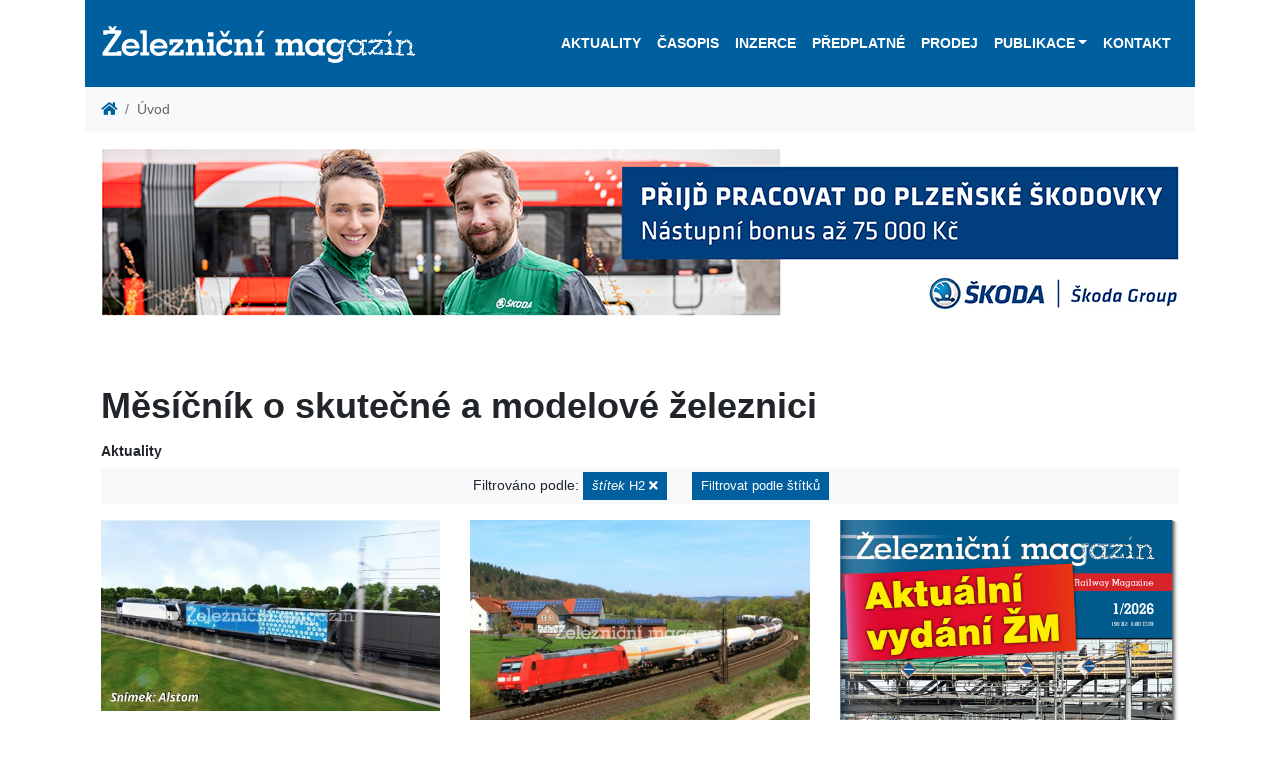

--- FILE ---
content_type: text/html; charset=utf-8
request_url: https://zeleznicni-magazin.cz/?tag=h2
body_size: 17758
content:
<!DOCTYPE html>
<html lang="cs" prefix="og: http://ogp.me/ns#">
    <head>
        <script src="/vendor/js-cookie2.2.0/js.cookie.js"></script>
<!-- Google tag (gtag.js) -->
<script async src="https://www.googletagmanager.com/gtag/js?id=G-2HSH5LZ2GT"></script>
<script>
  window.dataLayer = window.dataLayer || [];
  function gtag(){dataLayer.push(arguments);}
  gtag('js', new Date());

  gtag('config', 'G-2HSH5LZ2GT');
</script>
        <meta charset="utf-8">
        <meta name="viewport" content="width=device-width, maximum-scale=1.0, user-scalable=no">
            <meta name="robots" content="">
            <meta name="description" content="Měsíčník Železniční magazín je vedoucím železničním časopisem v České a Slovenské republice, který poskytuje informace svým obsahem i formou zaměřené do profesionální roviny.">
        <meta property="og:locale" content="cs"> 
        <meta property="og:type" content="website"> 
        <meta property="og:site_name" content="Železniční magazín">
        <meta property="og:url" content="https://zeleznicni-magazin.cz/mesicnik-o-skutecne-a-modelove-zeleznici">
        <meta name="twitter:image" content="https://zeleznicni-magazin.cz/resources/">
        <meta name="twitter:card" content="summary_large_image">
        <meta name="format-detection" content="telephone=no">

        <title>Měsíčník o skutečné a modelové železnici | Železniční magazín</title>

        <link href="/resources/css/zm.bootstrap.min.css" rel="stylesheet">
        <link href="/resources/css/style-front.css" rel="stylesheet">
        <link href="/resources/css/footer.css" rel="stylesheet">
        <link href="/vendor/fontAwesome5.2.0/css/all.min.css" rel="stylesheet" type="text/css">
        <link href="/vendor/lightbox/ekko-lightbox.css" rel="stylesheet" type="text/css">
        
        
                    

        <script src="/vendor/jquery3.3.1/jquery.min.js"></script>

        <link rel="apple-touch-icon-precomposed" sizes="57x57" href="/resources/favicons/apple-touch-icon-57x57.png">
        <link rel="apple-touch-icon-precomposed" sizes="114x114" href="/resources/favicons/apple-touch-icon-114x114.png">
        <link rel="apple-touch-icon-precomposed" sizes="72x72" href="/resources/favicons/apple-touch-icon-72x72.png">
        <link rel="apple-touch-icon-precomposed" sizes="144x144" href="/resources/favicons/apple-touch-icon-144x144.png">
        <link rel="apple-touch-icon-precomposed" sizes="120x120" href="/resources/favicons/apple-touch-icon-120x120.png">
        <link rel="apple-touch-icon-precomposed" sizes="152x152" href="/resources/favicons/apple-touch-icon-152x152.png">
        <link rel="icon" type="image/png" href="/resources/favicons/favicon-32x32.png" sizes="32x32">
        <link rel="icon" type="image/png" href="/resources/favicons/favicon-16x16.png" sizes="16x16">
        <meta name="application-name" content="Železniční magazín">
        <meta name="msapplication-TileColor" content="#FFFFFF">
        <meta name="msapplication-TileImage" content="/resources/favicons/mstile-144x144.png"> 

        <link rel="canonical" href="https://zeleznicni-magazin.cz/mesicnik-o-skutecne-a-modelove-zeleznici">
    </head>

    <body>
<!-- Google Tag Manager (noscript) -->
<noscript><iframe src="https://www.googletagmanager.com/gtag/js?id=G-2HSH5LZ2GT"
height="0" width="0" style="display:none;visibility:hidden"></iframe></noscript>
<!-- End Google Tag Manager (noscript) -->
        
        <div id="webContent" class="container">
<header>


<div class="container px-0 bg-white">
    <nav class="navbar navbar-dark navbar-expand-xl bg-primary" id="navbar">
        <a title="Železniční magazín" href="/">
            <object id="logo" type="image/svg+xml" data="/resources/images/logo.svg" style="height: 65px;">
                <div class="png-logo"></div>
            </object>
        </a>
        <button class="navbar-toggler navbar-toggler-right" type="button" data-toggle="collapse" data-target="#navbarResponsive" aria-controls="navbarResponsive" aria-expanded="false" aria-label="Toggle navigation">
            <span class="navbar-toggler-icon"></span>
        </button>
        <div class="collapse navbar-collapse flex-column" id="navbarResponsive">
<ul class="navbar-nav ml-auto">


        <li class="nav-item">
    <a  href="/aktuality" class="nav-link">Aktuality</a>
        </li>

        <li class="nav-item">
    <a  href="/casopis" class="nav-link">Časopis</a>
        </li>

        <li class="nav-item">
    <a  href="/inzerce" class="nav-link">Inzerce</a>
        </li>

        <li class="nav-item">
    <a  href="/predplatne" class="nav-link">Předplatné</a>
        </li>

        <li class="nav-item">
    <a  href="/seznam-vybranych-prodejen" class="nav-link">Prodej</a>
        </li>

<li class="nav-item dropdown">
    <a href="#" id="navbarDropdownPublikace" data-toggle="dropdown" aria-haspopup="true" aria-expanded="false" class="nav-link dropdown-toggle">Publikace</a>
    <div class="dropdown-menu dropdown-menu-right" aria-labelledby="navbarDropdownOstatni-Publikace">
    <a  href="/ostatni-publikace/tituly" class="dropdown-item">Tituly</a>
    <a  href="/ostatni-publikace/objednavka" class="dropdown-item">Objednávka</a>
    </div>
</li>


        <li class="nav-item">
    <a  href="/kontakt" class="nav-link">Kontakt</a>
        </li>

</ul>        </div>
    </nav>
</div>
</header>
                <div class="container px-0 bg-white">
            <nav aria-label="breadcrumb">
    <ol class="breadcrumb mb-0 bg-light">
        <li class="breadcrumb-item"><a href="/"><i class="fa fa-home"></i></a></li>
            <li class="breadcrumb-item active" aria-current="page">Úvod</li>
    </ol>
</nav>
                </div>
                <div class="container px-0 bg-white">
        <div class="text-center"><a href="https://www.skodagroup.com/cs/kariera/pozice?city=plzen&amp;entity=skoda-transportation" class="adlink" data-id="m2e2es29" target="_blank"><img src="/resources/ads/m2e2es29/Zeleznicni-magazin-HR2025-SkodaGroup-1110x200.jpg" alt="Škoda 2025-2026" class="pb-1 img-fluid"></a></div>
    </div>

        <div class="container my-0 py-5 px-3 bg-white">
        <h1 class="page-header mb-3">Měsíčník o skutečné a modelové železnici</h1>
            <div class="row">
<div class="column col-12 col-lg-12 col-sm-12">
<div>
<h6>Aktuality</h6>

            <p class="bg-light py-1 text-center">
<span class="alert" role="alert">
    Filtrováno podle: <a href="/mesicnik-o-skutecne-a-modelove-zeleznici" class="btn btn-sm btn-primary"><em>štítek</em> H2 <i class="fas fa-times text-white"></i></a> </span>
    <a class="btn btn-sm btn-primary" data-toggle="collapse" href="#collapseTags" role="button" aria-expanded="false" aria-controls="collapseTags">Filtrovat podle štítků</a>
</p>
<div class="row">
    <div class="col col-12 collapse" id="collapseTags">
        <ul class="pl-0">
            <li class="d-inline-block"><a href="/.?tag=spirit-of-praha" class="btn-secondary btn btn-sm mb-1">"Spirit of Praha" <span class="badge badge-light">1</span></a></li>
            <li class="d-inline-block"><a href="/.?tag=1216" class="btn-secondary btn btn-sm mb-1">1216 <span class="badge badge-light">3</span></a></li>
            <li class="d-inline-block"><a href="/.?tag=124-601" class="btn-secondary btn btn-sm mb-1">124.601 <span class="badge badge-light">1</span></a></li>
            <li class="d-inline-block"><a href="/.?tag=150" class="btn-secondary btn btn-sm mb-1">150 <span class="badge badge-light">5</span></a></li>
            <li class="d-inline-block"><a href="/.?tag=150-2" class="btn-secondary btn btn-sm mb-1">150.2 <span class="badge badge-light">2</span></a></li>
            <li class="d-inline-block"><a href="/.?tag=151" class="btn-secondary btn btn-sm mb-1">151 <span class="badge badge-light">3</span></a></li>
            <li class="d-inline-block"><a href="/.?tag=1520" class="btn-secondary btn btn-sm mb-1">1520 <span class="badge badge-light">1</span></a></li>
            <li class="d-inline-block"><a href="/.?tag=163" class="btn-secondary btn btn-sm mb-1">163 <span class="badge badge-light">3</span></a></li>
            <li class="d-inline-block"><a href="/.?tag=16ev" class="btn-secondary btn btn-sm mb-1">16Ev <span class="badge badge-light">13</span></a></li>
            <li class="d-inline-block"><a href="/.?tag=181" class="btn-secondary btn btn-sm mb-1">181 <span class="badge badge-light">1</span></a></li>
            <li class="d-inline-block"><a href="/.?tag=1822" class="btn-secondary btn btn-sm mb-1">1822 <span class="badge badge-light">2</span></a></li>
            <li class="d-inline-block"><a href="/.?tag=189" class="btn-secondary btn btn-sm mb-1">189 <span class="badge badge-light">8</span></a></li>
            <li class="d-inline-block"><a href="/.?tag=2-370" class="btn-secondary btn btn-sm mb-1">2 370 <span class="badge badge-light">1</span></a></li>
            <li class="d-inline-block"><a href="/.?tag=207-e" class="btn-secondary btn btn-sm mb-1">207 E <span class="badge badge-light">1</span></a></li>
            <li class="d-inline-block"><a href="/.?tag=21ev" class="btn-secondary btn btn-sm mb-1">21Ev <span class="badge badge-light">1</span></a></li>
            <li class="d-inline-block"><a href="/.?tag=242" class="btn-secondary btn btn-sm mb-1">242 <span class="badge badge-light">1</span></a></li>
            <li class="d-inline-block"><a href="/.?tag=26ev" class="btn-secondary btn btn-sm mb-1">26Ev <span class="badge badge-light">1</span></a></li>
            <li class="d-inline-block"><a href="/.?tag=290" class="btn-secondary btn btn-sm mb-1">290 <span class="badge badge-light">2</span></a></li>
            <li class="d-inline-block"><a href="/.?tag=2es10" class="btn-secondary btn btn-sm mb-1">2ES10 <span class="badge badge-light">1</span></a></li>
            <li class="d-inline-block"><a href="/.?tag=2es4k" class="btn-secondary btn btn-sm mb-1">2ES4K <span class="badge badge-light">1</span></a></li>
            <li class="d-inline-block"><a href="/.?tag=2es5" class="btn-secondary btn btn-sm mb-1">2ES5 <span class="badge badge-light">2</span></a></li>
            <li class="d-inline-block"><a href="/.?tag=2es6" class="btn-secondary btn btn-sm mb-1">2ES6 <span class="badge badge-light">3</span></a></li>
            <li class="d-inline-block"><a href="/.?tag=2es7" class="btn-secondary btn btn-sm mb-1">2ES7 <span class="badge badge-light">1</span></a></li>
            <li class="d-inline-block"><a href="/.?tag=2es8" class="btn-secondary btn btn-sm mb-1">2ES8 <span class="badge badge-light">3</span></a></li>
            <li class="d-inline-block"><a href="/.?tag=2ev120" class="btn-secondary btn btn-sm mb-1">2EV120 <span class="badge badge-light">1</span></a></li>
            <li class="d-inline-block"><a href="/.?tag=2te116ud" class="btn-secondary btn btn-sm mb-1">2TE116UD <span class="badge badge-light">1</span></a></li>
            <li class="d-inline-block"><a href="/.?tag=2te35a" class="btn-secondary btn btn-sm mb-1">2TE35A <span class="badge badge-light">3</span></a></li>
            <li class="d-inline-block"><a href="/.?tag=350" class="btn-secondary btn btn-sm mb-1">350 <span class="badge badge-light">4</span></a></li>
            <li class="d-inline-block"><a href="/.?tag=361" class="btn-secondary btn btn-sm mb-1">361 <span class="badge badge-light">1</span></a></li>
            <li class="d-inline-block"><a href="/.?tag=362" class="btn-secondary btn btn-sm mb-1">362 <span class="badge badge-light">3</span></a></li>
            <li class="d-inline-block"><a href="/.?tag=363" class="btn-secondary btn btn-sm mb-1">363 <span class="badge badge-light">1</span></a></li>
            <li class="d-inline-block"><a href="/.?tag=363-5" class="btn-secondary btn btn-sm mb-1">363.5 <span class="badge badge-light">4</span></a></li>
            <li class="d-inline-block"><a href="/.?tag=365" class="btn-secondary btn btn-sm mb-1">365 <span class="badge badge-light">5</span></a></li>
            <li class="d-inline-block"><a href="/.?tag=380" class="btn-secondary btn btn-sm mb-1">380 <span class="badge badge-light">15</span></a></li>
            <li class="d-inline-block"><a href="/.?tag=381" class="btn-secondary btn btn-sm mb-1">381 <span class="badge badge-light">2</span></a></li>
            <li class="d-inline-block"><a href="/.?tag=384" class="btn-secondary btn btn-sm mb-1">384 <span class="badge badge-light">4</span></a></li>
            <li class="d-inline-block"><a href="/.?tag=3es5k" class="btn-secondary btn btn-sm mb-1">3ES5K <span class="badge badge-light">3</span></a></li>
            <li class="d-inline-block"><a href="/.?tag=3es6" class="btn-secondary btn btn-sm mb-1">3ES6 <span class="badge badge-light">1</span></a></li>
            <li class="d-inline-block"><a href="/.?tag=3es8" class="btn-secondary btn btn-sm mb-1">3ES8 <span class="badge badge-light">2</span></a></li>
            <li class="d-inline-block"><a href="/.?tag=3te25k2m" class="btn-secondary btn btn-sm mb-1">3TE25K2M <span class="badge badge-light">1</span></a></li>
            <li class="d-inline-block"><a href="/.?tag=3te28" class="btn-secondary btn btn-sm mb-1">3TE28 <span class="badge badge-light">1</span></a></li>
            <li class="d-inline-block"><a href="/.?tag=407" class="btn-secondary btn btn-sm mb-1">407 <span class="badge badge-light">1</span></a></li>
            <li class="d-inline-block"><a href="/.?tag=443" class="btn-secondary btn btn-sm mb-1">443 <span class="badge badge-light">2</span></a></li>
            <li class="d-inline-block"><a href="/.?tag=460" class="btn-secondary btn btn-sm mb-1">460 <span class="badge badge-light">2</span></a></li>
            <li class="d-inline-block"><a href="/.?tag=461" class="btn-secondary btn btn-sm mb-1">461 <span class="badge badge-light">1</span></a></li>
            <li class="d-inline-block"><a href="/.?tag=471" class="btn-secondary btn btn-sm mb-1">471 <span class="badge badge-light">6</span></a></li>
            <li class="d-inline-block"><a href="/.?tag=480" class="btn-secondary btn btn-sm mb-1">480 <span class="badge badge-light">6</span></a></li>
            <li class="d-inline-block"><a href="/.?tag=4es5k" class="btn-secondary btn btn-sm mb-1">4ES5K <span class="badge badge-light">2</span></a></li>
            <li class="d-inline-block"><a href="/.?tag=555" class="btn-secondary btn btn-sm mb-1">555 <span class="badge badge-light">2</span></a></li>
            <li class="d-inline-block"><a href="/.?tag=561" class="btn-secondary btn btn-sm mb-1">561 <span class="badge badge-light">4</span></a></li>
            <li class="d-inline-block"><a href="/.?tag=575" class="btn-secondary btn btn-sm mb-1">575 <span class="badge badge-light">1</span></a></li>
            <li class="d-inline-block"><a href="/.?tag=611m" class="btn-secondary btn btn-sm mb-1">611M <span class="badge badge-light">1</span></a></li>
            <li class="d-inline-block"><a href="/.?tag=628" class="btn-secondary btn btn-sm mb-1">628 <span class="badge badge-light">2</span></a></li>
            <li class="d-inline-block"><a href="/.?tag=655" class="btn-secondary btn btn-sm mb-1">655 <span class="badge badge-light">1</span></a></li>
            <li class="d-inline-block"><a href="/.?tag=665" class="btn-secondary btn btn-sm mb-1">665 <span class="badge badge-light">4</span></a></li>
            <li class="d-inline-block"><a href="/.?tag=671" class="btn-secondary btn btn-sm mb-1">671 <span class="badge badge-light">2</span></a></li>
            <li class="d-inline-block"><a href="/.?tag=675" class="btn-secondary btn btn-sm mb-1">675 <span class="badge badge-light">1</span></a></li>
            <li class="d-inline-block"><a href="/.?tag=7022" class="btn-secondary btn btn-sm mb-1">7022 <span class="badge badge-light">1</span></a></li>
            <li class="d-inline-block"><a href="/.?tag=714" class="btn-secondary btn btn-sm mb-1">714 <span class="badge badge-light">1</span></a></li>
            <li class="d-inline-block"><a href="/.?tag=742" class="btn-secondary btn btn-sm mb-1">742 <span class="badge badge-light">1</span></a></li>
            <li class="d-inline-block"><a href="/.?tag=742-7" class="btn-secondary btn btn-sm mb-1">742.7 <span class="badge badge-light">1</span></a></li>
            <li class="d-inline-block"><a href="/.?tag=744" class="btn-secondary btn btn-sm mb-1">744 <span class="badge badge-light">1</span></a></li>
            <li class="d-inline-block"><a href="/.?tag=753-601" class="btn-secondary btn btn-sm mb-1">753.601 <span class="badge badge-light">1</span></a></li>
            <li class="d-inline-block"><a href="/.?tag=754" class="btn-secondary btn btn-sm mb-1">754 <span class="badge badge-light">1</span></a></li>
            <li class="d-inline-block"><a href="/.?tag=777" class="btn-secondary btn btn-sm mb-1">777 <span class="badge badge-light">2</span></a></li>
            <li class="d-inline-block"><a href="/.?tag=810" class="btn-secondary btn btn-sm mb-1">810 <span class="badge badge-light">3</span></a></li>
            <li class="d-inline-block"><a href="/.?tag=841" class="btn-secondary btn btn-sm mb-1">841 <span class="badge badge-light">1</span></a></li>
            <li class="d-inline-block"><a href="/.?tag=842" class="btn-secondary btn btn-sm mb-1">842 <span class="badge badge-light">3</span></a></li>
            <li class="d-inline-block"><a href="/.?tag=845" class="btn-secondary btn btn-sm mb-1">845 <span class="badge badge-light">2</span></a></li>
            <li class="d-inline-block"><a href="/.?tag=847" class="btn-secondary btn btn-sm mb-1">847 <span class="badge badge-light">16</span></a></li>
            <li class="d-inline-block"><a href="/.?tag=861" class="btn-secondary btn btn-sm mb-1">861 <span class="badge badge-light">2</span></a></li>
            <li class="d-inline-block"><a href="/.?tag=93" class="btn-secondary btn btn-sm mb-1">93 <span class="badge badge-light">1</span></a></li>
            <li class="d-inline-block"><a href="/.?tag=954" class="btn-secondary btn btn-sm mb-1">954 <span class="badge badge-light">2</span></a></li>
            <li class="d-inline-block"><a href="/.?tag=a-train" class="btn-secondary btn btn-sm mb-1">A-Train <span class="badge badge-light">1</span></a></li>
            <li class="d-inline-block"><a href="/.?tag=a-c-m-e" class="btn-secondary btn btn-sm mb-1">A.C.M.E <span class="badge badge-light">1</span></a></li>
            <li class="d-inline-block"><a href="/.?tag=a-c-m-e" class="btn-secondary btn btn-sm mb-1">A.C.M.E. <span class="badge badge-light">1</span></a></li>
            <li class="d-inline-block"><a href="/.?tag=abpee" class="btn-secondary btn btn-sm mb-1">ABpee <span class="badge badge-light">1</span></a></li>
            <li class="d-inline-block"><a href="/.?tag=acatus" class="btn-secondary btn btn-sm mb-1">Acatus <span class="badge badge-light">2</span></a></li>
            <li class="d-inline-block"><a href="/.?tag=acme" class="btn-secondary btn btn-sm mb-1">ACME <span class="badge badge-light">1</span></a></li>
            <li class="d-inline-block"><a href="/.?tag=acs-64" class="btn-secondary btn btn-sm mb-1">ACS-64 <span class="badge badge-light">1</span></a></li>
            <li class="d-inline-block"><a href="/.?tag=adessia" class="btn-secondary btn btn-sm mb-1">Adessia <span class="badge badge-light">3</span></a></li>
            <li class="d-inline-block"><a href="/.?tag=adif" class="btn-secondary btn btn-sm mb-1">Adif <span class="badge badge-light">9</span></a></li>
            <li class="d-inline-block"><a href="/.?tag=adria-rail" class="btn-secondary btn btn-sm mb-1">Adria Rail <span class="badge badge-light">1</span></a></li>
            <li class="d-inline-block"><a href="/.?tag=ady" class="btn-secondary btn btn-sm mb-1">ADY <span class="badge badge-light">6</span></a></li>
            <li class="d-inline-block"><a href="/.?tag=aeroexpress" class="btn-secondary btn btn-sm mb-1">Aeroexpress <span class="badge badge-light">8</span></a></li>
            <li class="d-inline-block"><a href="/.?tag=afry" class="btn-secondary btn btn-sm mb-1">AFRY <span class="badge badge-light">1</span></a></li>
            <li class="d-inline-block"><a href="/.?tag=agc-glass-europe" class="btn-secondary btn btn-sm mb-1">AGC Glass Europe <span class="badge badge-light">1</span></a></li>
            <li class="d-inline-block"><a href="/.?tag=akdogan-train-cargo" class="btn-secondary btn btn-sm mb-1">Akdoğan Train Cargo <span class="badge badge-light">1</span></a></li>
            <li class="d-inline-block"><a href="/.?tag=akiem" class="btn-secondary btn btn-sm mb-1">Akiem <span class="badge badge-light">17</span></a></li>
            <li class="d-inline-block"><a href="/.?tag=alpha-trains" class="btn-secondary btn btn-sm mb-1">Alpha Trains <span class="badge badge-light">11</span></a></li>
            <li class="d-inline-block"><a href="/.?tag=alphatrains" class="btn-secondary btn btn-sm mb-1">AlphaTrains <span class="badge badge-light">1</span></a></li>
            <li class="d-inline-block"><a href="/.?tag=alstom" class="btn-secondary btn btn-sm mb-1">Alstom <span class="badge badge-light">155</span></a></li>
            <li class="d-inline-block"><a href="/.?tag=ampz" class="btn-secondary btn btn-sm mb-1">Ampz <span class="badge badge-light">1</span></a></li>
            <li class="d-inline-block"><a href="/.?tag=amtrak" class="btn-secondary btn btn-sm mb-1">Amtrak <span class="badge badge-light">4</span></a></li>
            <li class="d-inline-block"><a href="/.?tag=angelstar" class="btn-secondary btn btn-sm mb-1">Angelstar <span class="badge badge-light">1</span></a></li>
            <li class="d-inline-block"><a href="/.?tag=ansaldobreda" class="btn-secondary btn btn-sm mb-1">AnsaldoBreda <span class="badge badge-light">2</span></a></li>
            <li class="d-inline-block"><a href="/.?tag=apix" class="btn-secondary btn btn-sm mb-1">APIX <span class="badge badge-light">1</span></a></li>
            <li class="d-inline-block"><a href="/.?tag=arcelormittal" class="btn-secondary btn btn-sm mb-1">ArcelorMittal <span class="badge badge-light">6</span></a></li>
            <li class="d-inline-block"><a href="/.?tag=arenaways" class="btn-secondary btn btn-sm mb-1">Arenaways <span class="badge badge-light">1</span></a></li>
            <li class="d-inline-block"><a href="/.?tag=arf" class="btn-secondary btn btn-sm mb-1">ARF <span class="badge badge-light">9</span></a></li>
            <li class="d-inline-block"><a href="/.?tag=arlanda-express" class="btn-secondary btn btn-sm mb-1">Arlanda express <span class="badge badge-light">1</span></a></li>
            <li class="d-inline-block"><a href="/.?tag=armpee" class="btn-secondary btn btn-sm mb-1">ARmpee <span class="badge badge-light">1</span></a></li>
            <li class="d-inline-block"><a href="/.?tag=arnold" class="btn-secondary btn btn-sm mb-1">Arnold <span class="badge badge-light">1</span></a></li>
            <li class="d-inline-block"><a href="/.?tag=arpad" class="btn-secondary btn btn-sm mb-1">Arpád <span class="badge badge-light">1</span></a></li>
            <li class="d-inline-block"><a href="/.?tag=arriva" class="btn-secondary btn btn-sm mb-1">ARRIVA <span class="badge badge-light">7</span></a></li>
            <li class="d-inline-block"><a href="/.?tag=arriva-vlaky" class="btn-secondary btn btn-sm mb-1">ARRIVA vlaky <span class="badge badge-light">16</span></a></li>
            <li class="d-inline-block"><a href="/.?tag=arsenal" class="btn-secondary btn btn-sm mb-1">Arsenal <span class="badge badge-light">3</span></a></li>
            <li class="d-inline-block"><a href="/.?tag=artic" class="btn-secondary btn btn-sm mb-1">Artic <span class="badge badge-light">5</span></a></li>
            <li class="d-inline-block"><a href="/.?tag=asm" class="btn-secondary btn btn-sm mb-1">ASM <span class="badge badge-light">1</span></a></li>
            <li class="d-inline-block"><a href="/.?tag=aspire" class="btn-secondary btn btn-sm mb-1">ASPIRE <span class="badge badge-light">1</span></a></li>
            <li class="d-inline-block"><a href="/.?tag=astra-trans-carpatic" class="btn-secondary btn btn-sm mb-1">Astra Trans Carpatic <span class="badge badge-light">1</span></a></li>
            <li class="d-inline-block"><a href="/.?tag=astra-vagoane" class="btn-secondary btn btn-sm mb-1">ASTRA Vagoane <span class="badge badge-light">7</span></a></li>
            <li class="d-inline-block"><a href="/.?tag=asynchron" class="btn-secondary btn btn-sm mb-1">Asynchron <span class="badge badge-light">2</span></a></li>
            <li class="d-inline-block"><a href="/.?tag=atd" class="btn-secondary btn btn-sm mb-1">ATD <span class="badge badge-light">1</span></a></li>
            <li class="d-inline-block"><a href="/.?tag=ato" class="btn-secondary btn btn-sm mb-1">ATO <span class="badge badge-light">3</span></a></li>
            <li class="d-inline-block"><a href="/.?tag=atr-365" class="btn-secondary btn btn-sm mb-1">ATR 365 <span class="badge badge-light">2</span></a></li>
            <li class="d-inline-block"><a href="/.?tag=atr220" class="btn-secondary btn btn-sm mb-1">ATR220 <span class="badge badge-light">1</span></a></li>
            <li class="d-inline-block"><a href="/.?tag=atribo" class="btn-secondary btn btn-sm mb-1">Atribo <span class="badge badge-light">2</span></a></li>
            <li class="d-inline-block"><a href="/.?tag=auriga" class="btn-secondary btn btn-sm mb-1">AURIGA <span class="badge badge-light">5</span></a></li>
            <li class="d-inline-block"><a href="/.?tag=ave" class="btn-secondary btn btn-sm mb-1">AVE <span class="badge badge-light">2</span></a></li>
            <li class="d-inline-block"><a href="/.?tag=avelia" class="btn-secondary btn btn-sm mb-1">Avelia <span class="badge badge-light">5</span></a></li>
            <li class="d-inline-block"><a href="/.?tag=avenio" class="btn-secondary btn btn-sm mb-1">Avenio <span class="badge badge-light">1</span></a></li>
            <li class="d-inline-block"><a href="/.?tag=aventra" class="btn-secondary btn btn-sm mb-1">Aventra <span class="badge badge-light">4</span></a></li>
            <li class="d-inline-block"><a href="/.?tag=avril" class="btn-secondary btn btn-sm mb-1">Avril <span class="badge badge-light">3</span></a></li>
            <li class="d-inline-block"><a href="/.?tag=awc" class="btn-secondary btn btn-sm mb-1">AWC <span class="badge badge-light">1</span></a></li>
            <li class="d-inline-block"><a href="/.?tag=awt" class="btn-secondary btn btn-sm mb-1">AWT <span class="badge badge-light">13</span></a></li>
            <li class="d-inline-block"><a href="/.?tag=ayudate" class="btn-secondary btn btn-sm mb-1">Ayudate <span class="badge badge-light">2</span></a></li>
            <li class="d-inline-block"><a href="/.?tag=az4a" class="btn-secondary btn btn-sm mb-1">AZ4A <span class="badge badge-light">1</span></a></li>
            <li class="d-inline-block"><a href="/.?tag=azd" class="btn-secondary btn btn-sm mb-1">AŽD <span class="badge badge-light">9</span></a></li>
            <li class="d-inline-block"><a href="/.?tag=b-logistics" class="btn-secondary btn btn-sm mb-1">B Logistics <span class="badge badge-light">2</span></a></li>
            <li class="d-inline-block"><a href="/.?tag=bahnoperator" class="btn-secondary btn btn-sm mb-1">Bahnoperator <span class="badge badge-light">7</span></a></li>
            <li class="d-inline-block"><a href="/.?tag=balo" class="btn-secondary btn btn-sm mb-1">BALO <span class="badge badge-light">1</span></a></li>
            <li class="d-inline-block"><a href="/.?tag=basf" class="btn-secondary btn btn-sm mb-1">BASF <span class="badge badge-light">2</span></a></li>
            <li class="d-inline-block"><a href="/.?tag=bc" class="btn-secondary btn btn-sm mb-1">BČ <span class="badge badge-light">6</span></a></li>
            <li class="d-inline-block"><a href="/.?tag=bdmpee" class="btn-secondary btn btn-sm mb-1">Bdmpee <span class="badge badge-light">1</span></a></li>
            <li class="d-inline-block"><a href="/.?tag=bdmtee" class="btn-secondary btn btn-sm mb-1">Bdmtee <span class="badge badge-light">2</span></a></li>
            <li class="d-inline-block"><a href="/.?tag=bdz" class="btn-secondary btn btn-sm mb-1">BDŽ <span class="badge badge-light">7</span></a></li>
            <li class="d-inline-block"><a href="/.?tag=bdz-43" class="btn-secondary btn btn-sm mb-1">BDŽ 43 <span class="badge badge-light">1</span></a></li>
            <li class="d-inline-block"><a href="/.?tag=beacon-rail" class="btn-secondary btn btn-sm mb-1">Beacon Rail <span class="badge badge-light">5</span></a></li>
            <li class="d-inline-block"><a href="/.?tag=bechtel" class="btn-secondary btn btn-sm mb-1">Bechtel <span class="badge badge-light">1</span></a></li>
            <li class="d-inline-block"><a href="/.?tag=bedmu" class="btn-secondary btn btn-sm mb-1">BEDMU <span class="badge badge-light">1</span></a></li>
            <li class="d-inline-block"><a href="/.?tag=beg" class="btn-secondary btn btn-sm mb-1">BEG <span class="badge badge-light">1</span></a></li>
            <li class="d-inline-block"><a href="/.?tag=belfort" class="btn-secondary btn btn-sm mb-1">Belfort <span class="badge badge-light">1</span></a></li>
            <li class="d-inline-block"><a href="/.?tag=bemu" class="btn-secondary btn btn-sm mb-1">BEMU <span class="badge badge-light">27</span></a></li>
            <li class="d-inline-block"><a href="/.?tag=beroun" class="btn-secondary btn btn-sm mb-1">Beroun <span class="badge badge-light">1</span></a></li>
            <li class="d-inline-block"><a href="/.?tag=bfk" class="btn-secondary btn btn-sm mb-1">BFK <span class="badge badge-light">1</span></a></li>
            <li class="d-inline-block"><a href="/.?tag=bfl" class="btn-secondary btn btn-sm mb-1">BFL <span class="badge badge-light">1</span></a></li>
            <li class="d-inline-block"><a href="/.?tag=bison" class="btn-secondary btn btn-sm mb-1">Bison <span class="badge badge-light">8</span></a></li>
            <li class="d-inline-block"><a href="/.?tag=bkg1" class="btn-secondary btn btn-sm mb-1">BKG1 <span class="badge badge-light">2</span></a></li>
            <li class="d-inline-block"><a href="/.?tag=bkg2" class="btn-secondary btn btn-sm mb-1">BKG2 <span class="badge badge-light">1</span></a></li>
            <li class="d-inline-block"><a href="/.?tag=blm-model" class="btn-secondary btn btn-sm mb-1">BLM-Model <span class="badge badge-light">2</span></a></li>
            <li class="d-inline-block"><a href="/.?tag=bls" class="btn-secondary btn btn-sm mb-1">BLS <span class="badge badge-light">3</span></a></li>
            <li class="d-inline-block"><a href="/.?tag=bls-cargo" class="btn-secondary btn btn-sm mb-1">BLS Cargo <span class="badge badge-light">2</span></a></li>
            <li class="d-inline-block"><a href="/.?tag=blues" class="btn-secondary btn btn-sm mb-1">Blues <span class="badge badge-light">1</span></a></li>
            <li class="d-inline-block"><a href="/.?tag=bmz" class="btn-secondary btn btn-sm mb-1">Bmz <span class="badge badge-light">4</span></a></li>
            <li class="d-inline-block"><a href="/.?tag=bob" class="btn-secondary btn btn-sm mb-1">BOB <span class="badge badge-light">1</span></a></li>
            <li class="d-inline-block"><a href="/.?tag=bohemiakombi" class="btn-secondary btn btn-sm mb-1">Bohemiakombi <span class="badge badge-light">1</span></a></li>
            <li class="d-inline-block"><a href="/.?tag=bohumin" class="btn-secondary btn btn-sm mb-1">Bohumín <span class="badge badge-light">4</span></a></li>
            <li class="d-inline-block"><a href="/.?tag=bombardier" class="btn-secondary btn btn-sm mb-1">Bombardier <span class="badge badge-light">109</span></a></li>
            <li class="d-inline-block"><a href="/.?tag=borsodchem" class="btn-secondary btn btn-sm mb-1">BorsodChem <span class="badge badge-light">1</span></a></li>
            <li class="d-inline-block"><a href="/.?tag=boxmover" class="btn-secondary btn btn-sm mb-1">BOXmover <span class="badge badge-light">1</span></a></li>
            <li class="d-inline-block"><a href="/.?tag=brasil" class="btn-secondary btn btn-sm mb-1">Brasil <span class="badge badge-light">1</span></a></li>
            <li class="d-inline-block"><a href="/.?tag=brawa" class="btn-secondary btn btn-sm mb-1">Brawa <span class="badge badge-light">1</span></a></li>
            <li class="d-inline-block"><a href="/.?tag=brb" class="btn-secondary btn btn-sm mb-1">BRB <span class="badge badge-light">1</span></a></li>
            <li class="d-inline-block"><a href="/.?tag=brightline" class="btn-secondary btn btn-sm mb-1">Brightline <span class="badge badge-light">1</span></a></li>
            <li class="d-inline-block"><a href="/.?tag=bte" class="btn-secondary btn btn-sm mb-1">BTE <span class="badge badge-light">1</span></a></li>
            <li class="d-inline-block"><a href="/.?tag=bts" class="btn-secondary btn btn-sm mb-1">BTS <span class="badge badge-light">1</span></a></li>
            <li class="d-inline-block"><a href="/.?tag=budamar" class="btn-secondary btn btn-sm mb-1">Budamar <span class="badge badge-light">13</span></a></li>
            <li class="d-inline-block"><a href="/.?tag=budapest" class="btn-secondary btn btn-sm mb-1">Budapest <span class="badge badge-light">2</span></a></li>
            <li class="d-inline-block"><a href="/.?tag=bvg" class="btn-secondary btn btn-sm mb-1">BVG <span class="badge badge-light">1</span></a></li>
            <li class="d-inline-block"><a href="/.?tag=bw" class="btn-secondary btn btn-sm mb-1">BW <span class="badge badge-light">2</span></a></li>
            <li class="d-inline-block"><a href="/.?tag=c2" class="btn-secondary btn btn-sm mb-1">C2 <span class="badge badge-light">1</span></a></li>
            <li class="d-inline-block"><a href="/.?tag=c30" class="btn-secondary btn btn-sm mb-1">C30 <span class="badge badge-light">1</span></a></li>
            <li class="d-inline-block"><a href="/.?tag=c30-m" class="btn-secondary btn btn-sm mb-1">C30-M <span class="badge badge-light">1</span></a></li>
            <li class="d-inline-block"><a href="/.?tag=caf" class="btn-secondary btn btn-sm mb-1">CAF <span class="badge badge-light">31</span></a></li>
            <li class="d-inline-block"><a href="/.?tag=caltrain" class="btn-secondary btn btn-sm mb-1">CalTrain <span class="badge badge-light">1</span></a></li>
            <li class="d-inline-block"><a href="/.?tag=camco" class="btn-secondary btn btn-sm mb-1">CAMCO <span class="badge badge-light">1</span></a></li>
            <li class="d-inline-block"><a href="/.?tag=capricorn" class="btn-secondary btn btn-sm mb-1">Capricorn <span class="badge badge-light">2</span></a></li>
            <li class="d-inline-block"><a href="/.?tag=captrain" class="btn-secondary btn btn-sm mb-1">Captrain <span class="badge badge-light">2</span></a></li>
            <li class="d-inline-block"><a href="/.?tag=caravaggio" class="btn-secondary btn btn-sm mb-1">Caravaggio <span class="badge badge-light">1</span></a></li>
            <li class="d-inline-block"><a href="/.?tag=carbo-rail" class="btn-secondary btn btn-sm mb-1">Carbo Rail <span class="badge badge-light">2</span></a></li>
            <li class="d-inline-block"><a href="/.?tag=carbosped" class="btn-secondary btn btn-sm mb-1">CARBOSPED <span class="badge badge-light">4</span></a></li>
            <li class="d-inline-block"><a href="/.?tag=cargo-motion" class="btn-secondary btn btn-sm mb-1">Cargo Motion <span class="badge badge-light">3</span></a></li>
            <li class="d-inline-block"><a href="/.?tag=cargobeamer" class="btn-secondary btn btn-sm mb-1">Cargobeamer <span class="badge badge-light">2</span></a></li>
            <li class="d-inline-block"><a href="/.?tag=cargonet" class="btn-secondary btn btn-sm mb-1">CargoNet <span class="badge badge-light">2</span></a></li>
            <li class="d-inline-block"><a href="/.?tag=cargounit" class="btn-secondary btn btn-sm mb-1">Cargounit <span class="badge badge-light">9</span></a></li>
            <li class="d-inline-block"><a href="/.?tag=cat" class="btn-secondary btn btn-sm mb-1">CAT <span class="badge badge-light">2</span></a></li>
            <li class="d-inline-block"><a href="/.?tag=cbtc" class="btn-secondary btn btn-sm mb-1">CBTC <span class="badge badge-light">2</span></a></li>
            <li class="d-inline-block"><a href="/.?tag=cd" class="btn-secondary btn btn-sm mb-1">ČD <span class="badge badge-light">324</span></a></li>
            <li class="d-inline-block"><a href="/.?tag=cd-t" class="btn-secondary btn btn-sm mb-1">ČD - T <span class="badge badge-light">2</span></a></li>
            <li class="d-inline-block"><a href="/.?tag=cd-telematika" class="btn-secondary btn btn-sm mb-1">ČD - Telematika <span class="badge badge-light">3</span></a></li>
            <li class="d-inline-block"><a href="/.?tag=cd-cargo" class="btn-secondary btn btn-sm mb-1">ČD Cargo <span class="badge badge-light">120</span></a></li>
            <li class="d-inline-block"><a href="/.?tag=cd-night" class="btn-secondary btn btn-sm mb-1">ČD Night <span class="badge badge-light">1</span></a></li>
            <li class="d-inline-block"><a href="/.?tag=cd-railjet" class="btn-secondary btn btn-sm mb-1">ČD Railjet <span class="badge badge-light">1</span></a></li>
            <li class="d-inline-block"><a href="/.?tag=cd-t" class="btn-secondary btn btn-sm mb-1">ČD-T <span class="badge badge-light">2</span></a></li>
            <li class="d-inline-block"><a href="/.?tag=cdpq" class="btn-secondary btn btn-sm mb-1">CDPQ <span class="badge badge-light">1</span></a></li>
            <li class="d-inline-block"><a href="/.?tag=cegelec" class="btn-secondary btn btn-sm mb-1">Cegelec <span class="badge badge-light">2</span></a></li>
            <li class="d-inline-block"><a href="/.?tag=celestia" class="btn-secondary btn btn-sm mb-1">Celestia <span class="badge badge-light">1</span></a></li>
            <li class="d-inline-block"><a href="/.?tag=cepro" class="btn-secondary btn btn-sm mb-1">ČEPRO <span class="badge badge-light">2</span></a></li>
            <li class="d-inline-block"><a href="/.?tag=cer" class="btn-secondary btn btn-sm mb-1">CER <span class="badge badge-light">4</span></a></li>
            <li class="d-inline-block"><a href="/.?tag=ceska-lipa" class="btn-secondary btn btn-sm mb-1">Česká Lípa <span class="badge badge-light">1</span></a></li>
            <li class="d-inline-block"><a href="/.?tag=ceska-posta" class="btn-secondary btn btn-sm mb-1">Česká pošta <span class="badge badge-light">2</span></a></li>
            <li class="d-inline-block"><a href="/.?tag=ceske-drahy" class="btn-secondary btn btn-sm mb-1">České dráhy <span class="badge badge-light">1</span></a></li>
            <li class="d-inline-block"><a href="/.?tag=cfl" class="btn-secondary btn btn-sm mb-1">CFL <span class="badge badge-light">6</span></a></li>
            <li class="d-inline-block"><a href="/.?tag=cfl-cargo" class="btn-secondary btn btn-sm mb-1">CFL Cargo <span class="badge badge-light">3</span></a></li>
            <li class="d-inline-block"><a href="/.?tag=cfm" class="btn-secondary btn btn-sm mb-1">CFM <span class="badge badge-light">1</span></a></li>
            <li class="d-inline-block"><a href="/.?tag=cfr" class="btn-secondary btn btn-sm mb-1">CFR <span class="badge badge-light">2</span></a></li>
            <li class="d-inline-block"><a href="/.?tag=chalupki" class="btn-secondary btn btn-sm mb-1">Chalupki <span class="badge badge-light">4</span></a></li>
            <li class="d-inline-block"><a href="/.?tag=charger" class="btn-secondary btn btn-sm mb-1">Charger <span class="badge badge-light">4</span></a></li>
            <li class="d-inline-block"><a href="/.?tag=cheb" class="btn-secondary btn btn-sm mb-1">Cheb <span class="badge badge-light">1</span></a></li>
            <li class="d-inline-block"><a href="/.?tag=chemet" class="btn-secondary btn btn-sm mb-1">CHEMET <span class="badge badge-light">1</span></a></li>
            <li class="d-inline-block"><a href="/.?tag=chocen" class="btn-secondary btn btn-sm mb-1">Choceň <span class="badge badge-light">1</span></a></li>
            <li class="d-inline-block"><a href="/.?tag=cina" class="btn-secondary btn btn-sm mb-1">Čína <span class="badge badge-light">13</span></a></li>
            <li class="d-inline-block"><a href="/.?tag=citylink" class="btn-secondary btn btn-sm mb-1">Citylink <span class="badge badge-light">2</span></a></li>
            <li class="d-inline-block"><a href="/.?tag=cityrail" class="btn-secondary btn btn-sm mb-1">CityRail <span class="badge badge-light">4</span></a></li>
            <li class="d-inline-block"><a href="/.?tag=civity" class="btn-secondary btn btn-sm mb-1">Civity <span class="badge badge-light">10</span></a></li>
            <li class="d-inline-block"><a href="/.?tag=ckd" class="btn-secondary btn btn-sm mb-1">ČKD <span class="badge badge-light">1</span></a></li>
            <li class="d-inline-block"><a href="/.?tag=class-66" class="btn-secondary btn btn-sm mb-1">Class 66 <span class="badge badge-light">1</span></a></li>
            <li class="d-inline-block"><a href="/.?tag=clip" class="btn-secondary btn btn-sm mb-1">CLIP <span class="badge badge-light">1</span></a></li>
            <li class="d-inline-block"><a href="/.?tag=cmelak" class="btn-secondary btn btn-sm mb-1">čmelák <span class="badge badge-light">2</span></a></li>
            <li class="d-inline-block"><a href="/.?tag=cmzo" class="btn-secondary btn btn-sm mb-1">ČMŽO <span class="badge badge-light">15</span></a></li>
            <li class="d-inline-block"><a href="/.?tag=cmzo-elektronika" class="btn-secondary btn btn-sm mb-1">ČMŽO - elektronika <span class="badge badge-light">6</span></a></li>
            <li class="d-inline-block"><a href="/.?tag=cmzo-elektronika" class="btn-secondary btn btn-sm mb-1">ČMŽO-elektronika <span class="badge badge-light">1</span></a></li>
            <li class="d-inline-block"><a href="/.?tag=cng" class="btn-secondary btn btn-sm mb-1">CNG <span class="badge badge-light">1</span></a></li>
            <li class="d-inline-block"><a href="/.?tag=cnr" class="btn-secondary btn btn-sm mb-1">CNR <span class="badge badge-light">2</span></a></li>
            <li class="d-inline-block"><a href="/.?tag=comfortjet" class="btn-secondary btn btn-sm mb-1">Comfortjet <span class="badge badge-light">25</span></a></li>
            <li class="d-inline-block"><a href="/.?tag=coop" class="btn-secondary btn btn-sm mb-1">Coop <span class="badge badge-light">1</span></a></li>
            <li class="d-inline-block"><a href="/.?tag=coradia" class="btn-secondary btn btn-sm mb-1">Coradia <span class="badge badge-light">38</span></a></li>
            <li class="d-inline-block"><a href="/.?tag=coradia-max" class="btn-secondary btn btn-sm mb-1">Coradia Max <span class="badge badge-light">2</span></a></li>
            <li class="d-inline-block"><a href="/.?tag=coradia-nordic" class="btn-secondary btn btn-sm mb-1">Coradia Nordic <span class="badge badge-light">1</span></a></li>
            <li class="d-inline-block"><a href="/.?tag=coradia-polyvalent" class="btn-secondary btn btn-sm mb-1">Coradia Polyvalent <span class="badge badge-light">1</span></a></li>
            <li class="d-inline-block"><a href="/.?tag=coradia-stream" class="btn-secondary btn btn-sm mb-1">Coradia Stream <span class="badge badge-light">19</span></a></li>
            <li class="d-inline-block"><a href="/.?tag=cosco" class="btn-secondary btn btn-sm mb-1">COSCO <span class="badge badge-light">1</span></a></li>
            <li class="d-inline-block"><a href="/.?tag=cppk" class="btn-secondary btn btn-sm mb-1">CPPK <span class="badge badge-light">3</span></a></li>
            <li class="d-inline-block"><a href="/.?tag=cr450" class="btn-secondary btn btn-sm mb-1">CR450 <span class="badge badge-light">1</span></a></li>
            <li class="d-inline-block"><a href="/.?tag=crct" class="btn-secondary btn btn-sm mb-1">CRCT <span class="badge badge-light">1</span></a></li>
            <li class="d-inline-block"><a href="/.?tag=crh" class="btn-secondary btn btn-sm mb-1">CRH <span class="badge badge-light">1</span></a></li>
            <li class="d-inline-block"><a href="/.?tag=crrc" class="btn-secondary btn btn-sm mb-1">CRRC <span class="badge badge-light">40</span></a></li>
            <li class="d-inline-block"><a href="/.?tag=crs" class="btn-secondary btn btn-sm mb-1">CRS <span class="badge badge-light">2</span></a></li>
            <li class="d-inline-block"><a href="/.?tag=csr" class="btn-secondary btn btn-sm mb-1">CSR <span class="badge badge-light">1</span></a></li>
            <li class="d-inline-block"><a href="/.?tag=ct-train" class="btn-secondary btn btn-sm mb-1">CT-Train <span class="badge badge-light">3</span></a></li>
            <li class="d-inline-block"><a href="/.?tag=cv" class="btn-secondary btn btn-sm mb-1">CV <span class="badge badge-light">1</span></a></li>
            <li class="d-inline-block"><a href="/.?tag=cvbb" class="btn-secondary btn btn-sm mb-1">CVBB <span class="badge badge-light">1</span></a></li>
            <li class="d-inline-block"><a href="/.?tag=cz-loko" class="btn-secondary btn btn-sm mb-1">CZ LOKO <span class="badge badge-light">81</span></a></li>
            <li class="d-inline-block"><a href="/.?tag=czech-raildays" class="btn-secondary btn btn-sm mb-1">Czech Raildays <span class="badge badge-light">2</span></a></li>
            <li class="d-inline-block"><a href="/.?tag=cztrain" class="btn-secondary btn btn-sm mb-1">CZTrain <span class="badge badge-light">1</span></a></li>
            <li class="d-inline-block"><a href="/.?tag=d9" class="btn-secondary btn btn-sm mb-1">D9 <span class="badge badge-light">1</span></a></li>
            <li class="d-inline-block"><a href="/.?tag=dac" class="btn-secondary btn btn-sm mb-1">DAC <span class="badge badge-light">3</span></a></li>
            <li class="d-inline-block"><a href="/.?tag=dac4eu" class="btn-secondary btn btn-sm mb-1">DAC4EU <span class="badge badge-light">1</span></a></li>
            <li class="d-inline-block"><a href="/.?tag=dart" class="btn-secondary btn btn-sm mb-1">DART <span class="badge badge-light">2</span></a></li>
            <li class="d-inline-block"><a href="/.?tag=db" class="btn-secondary btn btn-sm mb-1">DB <span class="badge badge-light">84</span></a></li>
            <li class="d-inline-block"><a href="/.?tag=db-cargo" class="btn-secondary btn btn-sm mb-1">DB Cargo <span class="badge badge-light">14</span></a></li>
            <li class="d-inline-block"><a href="/.?tag=db-netz" class="btn-secondary btn btn-sm mb-1">DB Netz <span class="badge badge-light">1</span></a></li>
            <li class="d-inline-block"><a href="/.?tag=db-regio" class="btn-secondary btn btn-sm mb-1">DB Regio <span class="badge badge-light">1</span></a></li>
            <li class="d-inline-block"><a href="/.?tag=db-schenker" class="btn-secondary btn btn-sm mb-1">DB Schenker <span class="badge badge-light">1</span></a></li>
            <li class="d-inline-block"><a href="/.?tag=de-12" class="btn-secondary btn btn-sm mb-1">DE 12 <span class="badge badge-light">1</span></a></li>
            <li class="d-inline-block"><a href="/.?tag=delko" class="btn-secondary btn btn-sm mb-1">Delko <span class="badge badge-light">1</span></a></li>
            <li class="d-inline-block"><a href="/.?tag=desiro" class="btn-secondary btn btn-sm mb-1">Desiro <span class="badge badge-light">33</span></a></li>
            <li class="d-inline-block"><a href="/.?tag=desiro-city" class="btn-secondary btn btn-sm mb-1">Desiro City <span class="badge badge-light">1</span></a></li>
            <li class="d-inline-block"><a href="/.?tag=digirata" class="btn-secondary btn btn-sm mb-1">Digirata <span class="badge badge-light">1</span></a></li>
            <li class="d-inline-block"><a href="/.?tag=dm-20" class="btn-secondary btn btn-sm mb-1">DM 20 <span class="badge badge-light">2</span></a></li>
            <li class="d-inline-block"><a href="/.?tag=dmu" class="btn-secondary btn btn-sm mb-1">DMU <span class="badge badge-light">58</span></a></li>
            <li class="d-inline-block"><a href="/.?tag=dmv-rail-cargo" class="btn-secondary btn btn-sm mb-1">DMV Rail Cargo <span class="badge badge-light">1</span></a></li>
            <li class="d-inline-block"><a href="/.?tag=dmz" class="btn-secondary btn btn-sm mb-1">DMZ <span class="badge badge-light">1</span></a></li>
            <li class="d-inline-block"><a href="/.?tag=doncak" class="btn-secondary btn btn-sm mb-1">Dončak <span class="badge badge-light">1</span></a></li>
            <li class="d-inline-block"><a href="/.?tag=dopp-trade-cz" class="btn-secondary btn btn-sm mb-1">DOPP TRADE CZ <span class="badge badge-light">1</span></a></li>
            <li class="d-inline-block"><a href="/.?tag=doprastav" class="btn-secondary btn btn-sm mb-1">Doprastav <span class="badge badge-light">1</span></a></li>
            <li class="d-inline-block"><a href="/.?tag=dosto" class="btn-secondary btn btn-sm mb-1">DOSTO <span class="badge badge-light">1</span></a></li>
            <li class="d-inline-block"><a href="/.?tag=dp2d" class="btn-secondary btn btn-sm mb-1">DP2D <span class="badge badge-light">1</span></a></li>
            <li class="d-inline-block"><a href="/.?tag=dpm" class="btn-secondary btn btn-sm mb-1">DPM <span class="badge badge-light">1</span></a></li>
            <li class="d-inline-block"><a href="/.?tag=dpo" class="btn-secondary btn btn-sm mb-1">DPO <span class="badge badge-light">10</span></a></li>
            <li class="d-inline-block"><a href="/.?tag=dpov" class="btn-secondary btn btn-sm mb-1">DPOV <span class="badge badge-light">10</span></a></li>
            <li class="d-inline-block"><a href="/.?tag=dpp" class="btn-secondary btn btn-sm mb-1">DPP <span class="badge badge-light">4</span></a></li>
            <li class="d-inline-block"><a href="/.?tag=dr19" class="btn-secondary btn btn-sm mb-1">Dr19 <span class="badge badge-light">1</span></a></li>
            <li class="d-inline-block"><a href="/.?tag=dragon" class="btn-secondary btn btn-sm mb-1">Dragon <span class="badge badge-light">24</span></a></li>
            <li class="d-inline-block"><a href="/.?tag=dsb" class="btn-secondary btn btn-sm mb-1">DSB <span class="badge badge-light">11</span></a></li>
            <li class="d-inline-block"><a href="/.?tag=dt" class="btn-secondary btn btn-sm mb-1">DT <span class="badge badge-light">1</span></a></li>
            <li class="d-inline-block"><a href="/.?tag=du" class="btn-secondary btn btn-sm mb-1">DÚ <span class="badge badge-light">1</span></a></li>
            <li class="d-inline-block"><a href="/.?tag=dualshunter" class="btn-secondary btn btn-sm mb-1">DualShunter <span class="badge badge-light">3</span></a></li>
            <li class="d-inline-block"><a href="/.?tag=duisport" class="btn-secondary btn btn-sm mb-1">Duisport <span class="badge badge-light">1</span></a></li>
            <li class="d-inline-block"><a href="/.?tag=duplex" class="btn-secondary btn btn-sm mb-1">Duplex <span class="badge badge-light">2</span></a></li>
            <li class="d-inline-block"><a href="/.?tag=e-5000" class="btn-secondary btn btn-sm mb-1">E 5000 <span class="badge badge-light">1</span></a></li>
            <li class="d-inline-block"><a href="/.?tag=e261" class="btn-secondary btn btn-sm mb-1">E261 <span class="badge badge-light">1</span></a></li>
            <li class="d-inline-block"><a href="/.?tag=e40ac" class="btn-secondary btn btn-sm mb-1">E40AC <span class="badge badge-light">1</span></a></li>
            <li class="d-inline-block"><a href="/.?tag=e4dcu" class="btn-secondary btn btn-sm mb-1">E4DCU <span class="badge badge-light">1</span></a></li>
            <li class="d-inline-block"><a href="/.?tag=e6800" class="btn-secondary btn btn-sm mb-1">E6800 <span class="badge badge-light">2</span></a></li>
            <li class="d-inline-block"><a href="/.?tag=e6act" class="btn-secondary btn btn-sm mb-1">E6ACT <span class="badge badge-light">1</span></a></li>
            <li class="d-inline-block"><a href="/.?tag=ebc" class="btn-secondary btn btn-sm mb-1">EBC <span class="badge badge-light">1</span></a></li>
            <li class="d-inline-block"><a href="/.?tag=ebdmu" class="btn-secondary btn btn-sm mb-1">EBDMU <span class="badge badge-light">1</span></a></li>
            <li class="d-inline-block"><a href="/.?tag=ebicab" class="btn-secondary btn btn-sm mb-1">EbiCab <span class="badge badge-light">3</span></a></li>
            <li class="d-inline-block"><a href="/.?tag=ec-praha" class="btn-secondary btn btn-sm mb-1">EC Praha <span class="badge badge-light">1</span></a></li>
            <li class="d-inline-block"><a href="/.?tag=ecco-rail" class="btn-secondary btn btn-sm mb-1">ecco-rail <span class="badge badge-light">1</span></a></li>
            <li class="d-inline-block"><a href="/.?tag=ed250" class="btn-secondary btn btn-sm mb-1">ED250 <span class="badge badge-light">2</span></a></li>
            <li class="d-inline-block"><a href="/.?tag=ed9e" class="btn-secondary btn btn-sm mb-1">ED9E <span class="badge badge-light">1</span></a></li>
            <li class="d-inline-block"><a href="/.?tag=edita" class="btn-secondary btn btn-sm mb-1">EDITA <span class="badge badge-light">1</span></a></li>
            <li class="d-inline-block"><a href="/.?tag=edmu" class="btn-secondary btn btn-sm mb-1">EDMU <span class="badge badge-light">8</span></a></li>
            <li class="d-inline-block"><a href="/.?tag=edo" class="btn-secondary btn btn-sm mb-1">Edo <span class="badge badge-light">1</span></a></li>
            <li class="d-inline-block"><a href="/.?tag=ef9k" class="btn-secondary btn btn-sm mb-1">EF9K <span class="badge badge-light">2</span></a></li>
            <li class="d-inline-block"><a href="/.?tag=effiliner" class="btn-secondary btn btn-sm mb-1">EffiLiner <span class="badge badge-light">14</span></a></li>
            <li class="d-inline-block"><a href="/.?tag=effishunter" class="btn-secondary btn btn-sm mb-1">EffiShunter <span class="badge badge-light">43</span></a></li>
            <li class="d-inline-block"><a href="/.?tag=eg2tv" class="btn-secondary btn btn-sm mb-1">EG2Tv <span class="badge badge-light">3</span></a></li>
            <li class="d-inline-block"><a href="/.?tag=egypt" class="btn-secondary btn btn-sm mb-1">Egypt <span class="badge badge-light">3</span></a></li>
            <li class="d-inline-block"><a href="/.?tag=ehmu" class="btn-secondary btn btn-sm mb-1">EHMU <span class="badge badge-light">1</span></a></li>
            <li class="d-inline-block"><a href="/.?tag=ejpovice" class="btn-secondary btn btn-sm mb-1">Ejpovice <span class="badge badge-light">2</span></a></li>
            <li class="d-inline-block"><a href="/.?tag=ekova" class="btn-secondary btn btn-sm mb-1">Ekova <span class="badge badge-light">2</span></a></li>
            <li class="d-inline-block"><a href="/.?tag=ekr1" class="btn-secondary btn btn-sm mb-1">EKr1 <span class="badge badge-light">1</span></a></li>
            <li class="d-inline-block"><a href="/.?tag=ekz" class="btn-secondary btn btn-sm mb-1">EKZ <span class="badge badge-light">1</span></a></li>
            <li class="d-inline-block"><a href="/.?tag=elektriraudtee" class="btn-secondary btn btn-sm mb-1">Elektriraudtee <span class="badge badge-light">4</span></a></li>
            <li class="d-inline-block"><a href="/.?tag=elf" class="btn-secondary btn btn-sm mb-1">ELF <span class="badge badge-light">17</span></a></li>
            <li class="d-inline-block"><a href="/.?tag=ell" class="btn-secondary btn btn-sm mb-1">ELL <span class="badge badge-light">27</span></a></li>
            <li class="d-inline-block"><a href="/.?tag=elp" class="btn-secondary btn btn-sm mb-1">ELP <span class="badge badge-light">20</span></a></li>
            <li class="d-inline-block"><a href="/.?tag=elron" class="btn-secondary btn btn-sm mb-1">Elron <span class="badge badge-light">8</span></a></li>
            <li class="d-inline-block"><a href="/.?tag=emka" class="btn-secondary btn btn-sm mb-1">EMKA <span class="badge badge-light">1</span></a></li>
            <li class="d-inline-block"><a href="/.?tag=emu" class="btn-secondary btn btn-sm mb-1">EMU <span class="badge badge-light">255</span></a></li>
            <li class="d-inline-block"><a href="/.?tag=en57" class="btn-secondary btn btn-sm mb-1">EN57 <span class="badge badge-light">1</span></a></li>
            <li class="d-inline-block"><a href="/.?tag=en76" class="btn-secondary btn btn-sm mb-1">EN76 <span class="badge badge-light">1</span></a></li>
            <li class="d-inline-block"><a href="/.?tag=enr" class="btn-secondary btn btn-sm mb-1">ENR <span class="badge badge-light">10</span></a></li>
            <li class="d-inline-block"><a href="/.?tag=ep-cargo" class="btn-secondary btn btn-sm mb-1">EP Cargo <span class="badge badge-light">14</span></a></li>
            <li class="d-inline-block"><a href="/.?tag=ep20" class="btn-secondary btn btn-sm mb-1">EP20 <span class="badge badge-light">4</span></a></li>
            <li class="d-inline-block"><a href="/.?tag=ep2d" class="btn-secondary btn btn-sm mb-1">EP2D <span class="badge badge-light">1</span></a></li>
            <li class="d-inline-block"><a href="/.?tag=eph" class="btn-secondary btn btn-sm mb-1">EPH <span class="badge badge-light">2</span></a></li>
            <li class="d-inline-block"><a href="/.?tag=erixx" class="btn-secondary btn btn-sm mb-1">erixx <span class="badge badge-light">1</span></a></li>
            <li class="d-inline-block"><a href="/.?tag=ermewa" class="btn-secondary btn btn-sm mb-1">Ermewa <span class="badge badge-light">10</span></a></li>
            <li class="d-inline-block"><a href="/.?tag=es104" class="btn-secondary btn btn-sm mb-1">ES104 <span class="badge badge-light">2</span></a></li>
            <li class="d-inline-block"><a href="/.?tag=es64f4" class="btn-secondary btn btn-sm mb-1">ES64F4 <span class="badge badge-light">2</span></a></li>
            <li class="d-inline-block"><a href="/.?tag=es64u4" class="btn-secondary btn btn-sm mb-1">ES64U4 <span class="badge badge-light">3</span></a></li>
            <li class="d-inline-block"><a href="/.?tag=et43" class="btn-secondary btn btn-sm mb-1">ET43 <span class="badge badge-light">1</span></a></li>
            <li class="d-inline-block"><a href="/.?tag=etcs" class="btn-secondary btn btn-sm mb-1">ETCS <span class="badge badge-light">65</span></a></li>
            <li class="d-inline-block"><a href="/.?tag=etr-400" class="btn-secondary btn btn-sm mb-1">ETR 400 <span class="badge badge-light">2</span></a></li>
            <li class="d-inline-block"><a href="/.?tag=euro-3200" class="btn-secondary btn btn-sm mb-1">EURO 3200 <span class="badge badge-light">1</span></a></li>
            <li class="d-inline-block"><a href="/.?tag=euro4001" class="btn-secondary btn btn-sm mb-1">EURO4001 <span class="badge badge-light">1</span></a></li>
            <li class="d-inline-block"><a href="/.?tag=euro6000" class="btn-secondary btn btn-sm mb-1">EURO6000 <span class="badge badge-light">8</span></a></li>
            <li class="d-inline-block"><a href="/.?tag=euro9000" class="btn-secondary btn btn-sm mb-1">EURO9000 <span class="badge badge-light">13</span></a></li>
            <li class="d-inline-block"><a href="/.?tag=eurodual" class="btn-secondary btn btn-sm mb-1">EURODual <span class="badge badge-light">35</span></a></li>
            <li class="d-inline-block"><a href="/.?tag=eurodufour" class="btn-secondary btn btn-sm mb-1">EURODuFour <span class="badge badge-light">1</span></a></li>
            <li class="d-inline-block"><a href="/.?tag=eurofima" class="btn-secondary btn btn-sm mb-1">Eurofima <span class="badge badge-light">1</span></a></li>
            <li class="d-inline-block"><a href="/.?tag=eurolight" class="btn-secondary btn btn-sm mb-1">EuroLight <span class="badge badge-light">5</span></a></li>
            <li class="d-inline-block"><a href="/.?tag=eurolight-dual" class="btn-secondary btn btn-sm mb-1">EUROLIGHT Dual <span class="badge badge-light">2</span></a></li>
            <li class="d-inline-block"><a href="/.?tag=european-sleeper" class="btn-secondary btn btn-sm mb-1">European Sleeper <span class="badge badge-light">5</span></a></li>
            <li class="d-inline-block"><a href="/.?tag=eurorunner" class="btn-secondary btn btn-sm mb-1">Eurorunner <span class="badge badge-light">2</span></a></li>
            <li class="d-inline-block"><a href="/.?tag=eurosprinter" class="btn-secondary btn btn-sm mb-1">Eurosprinter <span class="badge badge-light">7</span></a></li>
            <li class="d-inline-block"><a href="/.?tag=eurostar" class="btn-secondary btn btn-sm mb-1">Eurostar <span class="badge badge-light">10</span></a></li>
            <li class="d-inline-block"><a href="/.?tag=eurotunnel" class="btn-secondary btn btn-sm mb-1">Eurotunnel <span class="badge badge-light">1</span></a></li>
            <li class="d-inline-block"><a href="/.?tag=eurovia" class="btn-secondary btn btn-sm mb-1">Eurovia <span class="badge badge-light">1</span></a></li>
            <li class="d-inline-block"><a href="/.?tag=eurowagon" class="btn-secondary btn btn-sm mb-1">Eurowagon <span class="badge badge-light">1</span></a></li>
            <li class="d-inline-block"><a href="/.?tag=evb" class="btn-secondary btn btn-sm mb-1">EVB <span class="badge badge-light">2</span></a></li>
            <li class="d-inline-block"><a href="/.?tag=evero" class="btn-secondary btn btn-sm mb-1">Evero <span class="badge badge-light">1</span></a></li>
            <li class="d-inline-block"><a href="/.?tag=eversholt" class="btn-secondary btn btn-sm mb-1">Eversholt <span class="badge badge-light">1</span></a></li>
            <li class="d-inline-block"><a href="/.?tag=evm-rail" class="btn-secondary btn btn-sm mb-1">EVM Rail <span class="badge badge-light">2</span></a></li>
            <li class="d-inline-block"><a href="/.?tag=evolution" class="btn-secondary btn btn-sm mb-1">Evolution <span class="badge badge-light">2</span></a></li>
            <li class="d-inline-block"><a href="/.?tag=exact-train" class="btn-secondary btn btn-sm mb-1">Exact-Train <span class="badge badge-light">1</span></a></li>
            <li class="d-inline-block"><a href="/.?tag=expo-1520" class="btn-secondary btn btn-sm mb-1">EXPO 1520 <span class="badge badge-light">4</span></a></li>
            <li class="d-inline-block"><a href="/.?tag=express-rail" class="btn-secondary btn btn-sm mb-1">Express Rail <span class="badge badge-light">1</span></a></li>
            <li class="d-inline-block"><a href="/.?tag=ez" class="btn-secondary btn btn-sm mb-1">EŽ <span class="badge badge-light">4</span></a></li>
            <li class="d-inline-block"><a href="/.?tag=faurei" class="btn-secondary btn btn-sm mb-1">Faurei <span class="badge badge-light">3</span></a></li>
            <li class="d-inline-block"><a href="/.?tag=fennia-rail" class="btn-secondary btn btn-sm mb-1">Fennia Rail <span class="badge badge-light">3</span></a></li>
            <li class="d-inline-block"><a href="/.?tag=fenniarail" class="btn-secondary btn btn-sm mb-1">Fenniarail <span class="badge badge-light">2</span></a></li>
            <li class="d-inline-block"><a href="/.?tag=ferrotramviaria" class="btn-secondary btn btn-sm mb-1">Ferrotramviaria <span class="badge badge-light">1</span></a></li>
            <li class="d-inline-block"><a href="/.?tag=fgc" class="btn-secondary btn btn-sm mb-1">FGC <span class="badge badge-light">1</span></a></li>
            <li class="d-inline-block"><a href="/.?tag=finist" class="btn-secondary btn btn-sm mb-1">Finist <span class="badge badge-light">1</span></a></li>
            <li class="d-inline-block"><a href="/.?tag=fleetshield" class="btn-secondary btn btn-sm mb-1">Fleetshield <span class="badge badge-light">1</span></a></li>
            <li class="d-inline-block"><a href="/.?tag=flexity" class="btn-secondary btn btn-sm mb-1">Flexity <span class="badge badge-light">2</span></a></li>
            <li class="d-inline-block"><a href="/.?tag=flirt" class="btn-secondary btn btn-sm mb-1">FLIRT <span class="badge badge-light">71</span></a></li>
            <li class="d-inline-block"><a href="/.?tag=flirt-akku" class="btn-secondary btn btn-sm mb-1">FLIRT AKKU <span class="badge badge-light">3</span></a></li>
            <li class="d-inline-block"><a href="/.?tag=flirt-evo" class="btn-secondary btn btn-sm mb-1">FLIRT Evo <span class="badge badge-light">2</span></a></li>
            <li class="d-inline-block"><a href="/.?tag=flirt-h2" class="btn-secondary btn btn-sm mb-1">FLIRT H2 <span class="badge badge-light">1</span></a></li>
            <li class="d-inline-block"><a href="/.?tag=flixbus" class="btn-secondary btn btn-sm mb-1">FlixBus <span class="badge badge-light">1</span></a></li>
            <li class="d-inline-block"><a href="/.?tag=flixtrain" class="btn-secondary btn btn-sm mb-1">FlixTrain <span class="badge badge-light">6</span></a></li>
            <li class="d-inline-block"><a href="/.?tag=flxdrive" class="btn-secondary btn btn-sm mb-1">FLXdrive <span class="badge badge-light">1</span></a></li>
            <li class="d-inline-block"><a href="/.?tag=flytoget" class="btn-secondary btn btn-sm mb-1">Flytoget <span class="badge badge-light">1</span></a></li>
            <li class="d-inline-block"><a href="/.?tag=fnm" class="btn-secondary btn btn-sm mb-1">FNM <span class="badge badge-light">6</span></a></li>
            <li class="d-inline-block"><a href="/.?tag=forcity" class="btn-secondary btn btn-sm mb-1">ForCity <span class="badge badge-light">15</span></a></li>
            <li class="d-inline-block"><a href="/.?tag=fpk" class="btn-secondary btn btn-sm mb-1">FPK <span class="badge badge-light">2</span></a></li>
            <li class="d-inline-block"><a href="/.?tag=frachtbahn" class="btn-secondary btn btn-sm mb-1">FRACHTbahn <span class="badge badge-light">1</span></a></li>
            <li class="d-inline-block"><a href="/.?tag=frecciarossa" class="btn-secondary btn btn-sm mb-1">Frecciarossa <span class="badge badge-light">3</span></a></li>
            <li class="d-inline-block"><a href="/.?tag=freightliner" class="btn-secondary btn btn-sm mb-1">Freightliner <span class="badge badge-light">1</span></a></li>
            <li class="d-inline-block"><a href="/.?tag=fs" class="btn-secondary btn btn-sm mb-1">FS <span class="badge badge-light">4</span></a></li>
            <li class="d-inline-block"><a href="/.?tag=fuxing" class="btn-secondary btn btn-sm mb-1">Fuxing <span class="badge badge-light">1</span></a></li>
            <li class="d-inline-block"><a href="/.?tag=fv-dosto" class="btn-secondary btn btn-sm mb-1">FV-Dosto <span class="badge badge-light">4</span></a></li>
            <li class="d-inline-block"><a href="/.?tag=g-6" class="btn-secondary btn btn-sm mb-1">G 6 <span class="badge badge-light">4</span></a></li>
            <li class="d-inline-block"><a href="/.?tag=gailtalbahn" class="btn-secondary btn btn-sm mb-1">Gailtalbahn <span class="badge badge-light">1</span></a></li>
            <li class="d-inline-block"><a href="/.?tag=gama" class="btn-secondary btn btn-sm mb-1">Gama <span class="badge badge-light">10</span></a></li>
            <li class="d-inline-block"><a href="/.?tag=gatx" class="btn-secondary btn btn-sm mb-1">GATX <span class="badge badge-light">1</span></a></li>
            <li class="d-inline-block"><a href="/.?tag=gbr" class="btn-secondary btn btn-sm mb-1">GBR <span class="badge badge-light">1</span></a></li>
            <li class="d-inline-block"><a href="/.?tag=gbrf" class="btn-secondary btn btn-sm mb-1">GBRf <span class="badge badge-light">4</span></a></li>
            <li class="d-inline-block"><a href="/.?tag=gdansk" class="btn-secondary btn btn-sm mb-1">Gdańsk <span class="badge badge-light">1</span></a></li>
            <li class="d-inline-block"><a href="/.?tag=ge" class="btn-secondary btn btn-sm mb-1">GE <span class="badge badge-light">3</span></a></li>
            <li class="d-inline-block"><a href="/.?tag=giruno" class="btn-secondary btn btn-sm mb-1">Giruno <span class="badge badge-light">3</span></a></li>
            <li class="d-inline-block"><a href="/.?tag=gkb" class="btn-secondary btn btn-sm mb-1">GKB <span class="badge badge-light">2</span></a></li>
            <li class="d-inline-block"><a href="/.?tag=gliwice" class="btn-secondary btn btn-sm mb-1">Gliwice <span class="badge badge-light">1</span></a></li>
            <li class="d-inline-block"><a href="/.?tag=gmp" class="btn-secondary btn btn-sm mb-1">GMP <span class="badge badge-light">4</span></a></li>
            <li class="d-inline-block"><a href="/.?tag=govolta" class="btn-secondary btn btn-sm mb-1">GoVolta <span class="badge badge-light">1</span></a></li>
            <li class="d-inline-block"><a href="/.?tag=gpx" class="btn-secondary btn btn-sm mb-1">GPX <span class="badge badge-light">1</span></a></li>
            <li class="d-inline-block"><a href="/.?tag=grand-union" class="btn-secondary btn btn-sm mb-1">Grand Union <span class="badge badge-light">1</span></a></li>
            <li class="d-inline-block"><a href="/.?tag=granit" class="btn-secondary btn btn-sm mb-1">Granit <span class="badge badge-light">4</span></a></li>
            <li class="d-inline-block"><a href="/.?tag=grasshopper" class="btn-secondary btn btn-sm mb-1">Grasshopper <span class="badge badge-light">1</span></a></li>
            <li class="d-inline-block"><a href="/.?tag=grc" class="btn-secondary btn btn-sm mb-1">GRC <span class="badge badge-light">1</span></a></li>
            <li class="d-inline-block"><a href="/.?tag=green-cargo" class="btn-secondary btn btn-sm mb-1">Green Cargo <span class="badge badge-light">10</span></a></li>
            <li class="d-inline-block"><a href="/.?tag=greenbrier" class="btn-secondary btn btn-sm mb-1">Greenbrier <span class="badge badge-light">1</span></a></li>
            <li class="d-inline-block"><a href="/.?tag=griffin" class="btn-secondary btn btn-sm mb-1">Griffin <span class="badge badge-light">16</span></a></li>
            <li class="d-inline-block"><a href="/.?tag=gtlk" class="btn-secondary btn btn-sm mb-1">GTLK <span class="badge badge-light">1</span></a></li>
            <li class="d-inline-block"><a href="/.?tag=gtw" class="btn-secondary btn btn-sm mb-1">GTW <span class="badge badge-light">17</span></a></li>
            <li class="d-inline-block"><a href="/.?tag=gtw-2-6" class="btn-secondary btn btn-sm mb-1">GTW 2/6 <span class="badge badge-light">6</span></a></li>
            <li class="d-inline-block"><a href="/.?tag=gtw" class="btn-secondary btn btn-sm mb-1">GTW+ <span class="badge badge-light">1</span></a></li>
            <li class="d-inline-block"><a href="/.?tag=guardia" class="btn-secondary btn btn-sm mb-1">Guardia <span class="badge badge-light">1</span></a></li>
            <li class="d-inline-block"><a href="/.?tag=gwtr" class="btn-secondary btn btn-sm mb-1">GWTR <span class="badge badge-light">5</span></a></li>
            <li class="d-inline-block"><a href="/.?tag=gysev" class="btn-secondary btn btn-sm mb-1">GYSEV <span class="badge badge-light">6</span></a></li>
            <li class="d-inline-block"><a href="/.?tag=h0" class="btn-secondary btn btn-sm mb-1">H0 <span class="badge badge-light">1</span></a></li>
            <li class="d-inline-block"><a href="/.?tag=h2" class=" btn-primary btn btn-sm mb-1">H2 <span class="badge badge-light">8</span></a></li>
            <li class="d-inline-block"><a href="/.?tag=hankavik" class="btn-secondary btn btn-sm mb-1">Hankavik <span class="badge badge-light">1</span></a></li>
            <li class="d-inline-block"><a href="/.?tag=haramain" class="btn-secondary btn btn-sm mb-1">Haramain <span class="badge badge-light">1</span></a></li>
            <li class="d-inline-block"><a href="/.?tag=hellenic-train" class="btn-secondary btn btn-sm mb-1">Hellenic Train <span class="badge badge-light">1</span></a></li>
            <li class="d-inline-block"><a href="/.?tag=helrom" class="btn-secondary btn btn-sm mb-1">Helrom <span class="badge badge-light">3</span></a></li>
            <li class="d-inline-block"><a href="/.?tag=hemu" class="btn-secondary btn btn-sm mb-1">HEMU <span class="badge badge-light">3</span></a></li>
            <li class="d-inline-block"><a href="/.?tag=hgv-3-0" class="btn-secondary btn btn-sm mb-1">HGV 3.0 <span class="badge badge-light">1</span></a></li>
            <li class="d-inline-block"><a href="/.?tag=hha" class="btn-secondary btn btn-sm mb-1">HHA <span class="badge badge-light">1</span></a></li>
            <li class="d-inline-block"><a href="/.?tag=hhpi" class="btn-secondary btn btn-sm mb-1">HHPI <span class="badge badge-light">3</span></a></li>
            <li class="d-inline-block"><a href="/.?tag=himmelstreppe" class="btn-secondary btn btn-sm mb-1">Himmelstreppe <span class="badge badge-light">1</span></a></li>
            <li class="d-inline-block"><a href="/.?tag=hitachi" class="btn-secondary btn btn-sm mb-1">Hitachi <span class="badge badge-light">11</span></a></li>
            <li class="d-inline-block"><a href="/.?tag=hkl" class="btn-secondary btn btn-sm mb-1">HKL <span class="badge badge-light">2</span></a></li>
            <li class="d-inline-block"><a href="/.?tag=hkx" class="btn-secondary btn btn-sm mb-1">HKX <span class="badge badge-light">1</span></a></li>
            <li class="d-inline-block"><a href="/.?tag=hlb" class="btn-secondary btn btn-sm mb-1">HLB <span class="badge badge-light">4</span></a></li>
            <li class="d-inline-block"><a href="/.?tag=hmh" class="btn-secondary btn btn-sm mb-1">HMH <span class="badge badge-light">1</span></a></li>
            <li class="d-inline-block"><a href="/.?tag=hmu" class="btn-secondary btn btn-sm mb-1">HMU <span class="badge badge-light">17</span></a></li>
            <li class="d-inline-block"><a href="/.?tag=hobbytrain" class="btn-secondary btn btn-sm mb-1">Hobbytrain <span class="badge badge-light">1</span></a></li>
            <li class="d-inline-block"><a href="/.?tag=hodlmayr" class="btn-secondary btn btn-sm mb-1">Hödlmayr <span class="badge badge-light">1</span></a></li>
            <li class="d-inline-block"><a href="/.?tag=hradec-kralove" class="btn-secondary btn btn-sm mb-1">Hradec Králové <span class="badge badge-light">1</span></a></li>
            <li class="d-inline-block"><a href="/.?tag=hrochostroj" class="btn-secondary btn btn-sm mb-1">Hrochostroj <span class="badge badge-light">1</span></a></li>
            <li class="d-inline-block"><a href="/.?tag=hrs" class="btn-secondary btn btn-sm mb-1">HRS <span class="badge badge-light">1</span></a></li>
            <li class="d-inline-block"><a href="/.?tag=hrsc2" class="btn-secondary btn btn-sm mb-1">HRSC2 <span class="badge badge-light">1</span></a></li>
            <li class="d-inline-block"><a href="/.?tag=hs2" class="btn-secondary btn btn-sm mb-1">HS2 <span class="badge badge-light">2</span></a></li>
            <li class="d-inline-block"><a href="/.?tag=hse" class="btn-secondary btn btn-sm mb-1">HSE <span class="badge badge-light">1</span></a></li>
            <li class="d-inline-block"><a href="/.?tag=hsl" class="btn-secondary btn btn-sm mb-1">HSL <span class="badge badge-light">4</span></a></li>
            <li class="d-inline-block"><a href="/.?tag=hubner" class="btn-secondary btn btn-sm mb-1">HÜBNER <span class="badge badge-light">1</span></a></li>
            <li class="d-inline-block"><a href="/.?tag=husarz" class="btn-secondary btn btn-sm mb-1">Husarz <span class="badge badge-light">1</span></a></li>
            <li class="d-inline-block"><a href="/.?tag=hvle" class="btn-secondary btn btn-sm mb-1">HVLE <span class="badge badge-light">3</span></a></li>
            <li class="d-inline-block"><a href="/.?tag=hyperion" class="btn-secondary btn btn-sm mb-1">Hyperion <span class="badge badge-light">1</span></a></li>
            <li class="d-inline-block"><a href="/.?tag=hyperloop" class="btn-secondary btn btn-sm mb-1">Hyperloop <span class="badge badge-light">1</span></a></li>
            <li class="d-inline-block"><a href="/.?tag=hyundai" class="btn-secondary btn btn-sm mb-1">Hyundai <span class="badge badge-light">5</span></a></li>
            <li class="d-inline-block"><a href="/.?tag=hz" class="btn-secondary btn btn-sm mb-1">HŽ <span class="badge badge-light">1</span></a></li>
            <li class="d-inline-block"><a href="/.?tag=ic" class="btn-secondary btn btn-sm mb-1">IC+ <span class="badge badge-light">1</span></a></li>
            <li class="d-inline-block"><a href="/.?tag=ic1351" class="btn-secondary btn btn-sm mb-1">IC1351 <span class="badge badge-light">1</span></a></li>
            <li class="d-inline-block"><a href="/.?tag=ice" class="btn-secondary btn btn-sm mb-1">ICE <span class="badge badge-light">19</span></a></li>
            <li class="d-inline-block"><a href="/.?tag=icng" class="btn-secondary btn btn-sm mb-1">ICNG <span class="badge badge-light">2</span></a></li>
            <li class="d-inline-block"><a href="/.?tag=icx" class="btn-secondary btn btn-sm mb-1">ICx <span class="badge badge-light">2</span></a></li>
            <li class="d-inline-block"><a href="/.?tag=ids-cargo" class="btn-secondary btn btn-sm mb-1">IDS Cargo <span class="badge badge-light">18</span></a></li>
            <li class="d-inline-block"><a href="/.?tag=ilint" class="btn-secondary btn btn-sm mb-1">iLint <span class="badge badge-light">6</span></a></li>
            <li class="d-inline-block"><a href="/.?tag=ilsa" class="btn-secondary btn btn-sm mb-1">ILSA <span class="badge badge-light">1</span></a></li>
            <li class="d-inline-block"><a href="/.?tag=impuls" class="btn-secondary btn btn-sm mb-1">Impuls <span class="badge badge-light">3</span></a></li>
            <li class="d-inline-block"><a href="/.?tag=indian-railways" class="btn-secondary btn btn-sm mb-1">Indian Railways <span class="badge badge-light">3</span></a></li>
            <li class="d-inline-block"><a href="/.?tag=inekon" class="btn-secondary btn btn-sm mb-1">Inekon <span class="badge badge-light">1</span></a></li>
            <li class="d-inline-block"><a href="/.?tag=infrastruktura" class="btn-secondary btn btn-sm mb-1">infrastruktura <span class="badge badge-light">28</span></a></li>
            <li class="d-inline-block"><a href="/.?tag=ingeteam" class="btn-secondary btn btn-sm mb-1">Ingeteam <span class="badge badge-light">2</span></a></li>
            <li class="d-inline-block"><a href="/.?tag=innofreight" class="btn-secondary btn btn-sm mb-1">Innofreight <span class="badge badge-light">24</span></a></li>
            <li class="d-inline-block"><a href="/.?tag=innotrans" class="btn-secondary btn btn-sm mb-1">InnoTrans <span class="badge badge-light">27</span></a></li>
            <li class="d-inline-block"><a href="/.?tag=inoui" class="btn-secondary btn btn-sm mb-1">INOUI <span class="badge badge-light">1</span></a></li>
            <li class="d-inline-block"><a href="/.?tag=inspiro" class="btn-secondary btn btn-sm mb-1">Inspiro <span class="badge badge-light">1</span></a></li>
            <li class="d-inline-block"><a href="/.?tag=interfracht" class="btn-secondary btn btn-sm mb-1">Interfracht <span class="badge badge-light">1</span></a></li>
            <li class="d-inline-block"><a href="/.?tag=interjet" class="btn-secondary btn btn-sm mb-1">InterJet <span class="badge badge-light">6</span></a></li>
            <li class="d-inline-block"><a href="/.?tag=interpanter" class="btn-secondary btn btn-sm mb-1">InterPanter <span class="badge badge-light">2</span></a></li>
            <li class="d-inline-block"><a href="/.?tag=interrail" class="btn-secondary btn btn-sm mb-1">InterRail <span class="badge badge-light">2</span></a></li>
            <li class="d-inline-block"><a href="/.?tag=iore" class="btn-secondary btn btn-sm mb-1">IORE <span class="badge badge-light">2</span></a></li>
            <li class="d-inline-block"><a href="/.?tag=ips-tabor" class="btn-secondary btn btn-sm mb-1">IPS TABOR <span class="badge badge-light">2</span></a></li>
            <li class="d-inline-block"><a href="/.?tag=ir" class="btn-secondary btn btn-sm mb-1">IR <span class="badge badge-light">2</span></a></li>
            <li class="d-inline-block"><a href="/.?tag=iryo" class="btn-secondary btn btn-sm mb-1">Iryo <span class="badge badge-light">2</span></a></li>
            <li class="d-inline-block"><a href="/.?tag=isr" class="btn-secondary btn btn-sm mb-1">ISR <span class="badge badge-light">3</span></a></li>
            <li class="d-inline-block"><a href="/.?tag=isu" class="btn-secondary btn btn-sm mb-1">ISU <span class="badge badge-light">1</span></a></li>
            <li class="d-inline-block"><a href="/.?tag=itl" class="btn-secondary btn btn-sm mb-1">ITL <span class="badge badge-light">4</span></a></li>
            <li class="d-inline-block"><a href="/.?tag=ivolga" class="btn-secondary btn btn-sm mb-1">Ivolga <span class="badge badge-light">1</span></a></li>
            <li class="d-inline-block"><a href="/.?tag=janoza" class="btn-secondary btn btn-sm mb-1">Janoza <span class="badge badge-light">1</span></a></li>
            <li class="d-inline-block"><a href="/.?tag=japonsko" class="btn-secondary btn btn-sm mb-1">Japonsko <span class="badge badge-light">4</span></a></li>
            <li class="d-inline-block"><a href="/.?tag=jaromer" class="btn-secondary btn btn-sm mb-1">Jaroměř <span class="badge badge-light">1</span></a></li>
            <li class="d-inline-block"><a href="/.?tag=jednotky" class="btn-secondary btn btn-sm mb-1">jednotky <span class="badge badge-light">34</span></a></li>
            <li class="d-inline-block"><a href="/.?tag=jermak" class="btn-secondary btn btn-sm mb-1">Jermak <span class="badge badge-light">5</span></a></li>
            <li class="d-inline-block"><a href="/.?tag=jhmd" class="btn-secondary btn btn-sm mb-1">JHMD <span class="badge badge-light">6</span></a></li>
            <li class="d-inline-block"><a href="/.?tag=jmk" class="btn-secondary btn btn-sm mb-1">JMK <span class="badge badge-light">5</span></a></li>
            <li class="d-inline-block"><a href="/.?tag=jr-east" class="btn-secondary btn btn-sm mb-1">JR East <span class="badge badge-light">4</span></a></li>
            <li class="d-inline-block"><a href="/.?tag=jt42cwr" class="btn-secondary btn btn-sm mb-1">JT42CWR <span class="badge badge-light">1</span></a></li>
            <li class="d-inline-block"><a href="/.?tag=karvina" class="btn-secondary btn btn-sm mb-1">Karviná <span class="badge badge-light">1</span></a></li>
            <li class="d-inline-block"><a href="/.?tag=kassel" class="btn-secondary btn btn-sm mb-1">Kassel <span class="badge badge-light">1</span></a></li>
            <li class="d-inline-block"><a href="/.?tag=katowice" class="btn-secondary btn btn-sm mb-1">Katowice <span class="badge badge-light">1</span></a></li>
            <li class="d-inline-block"><a href="/.?tag=kawasaki" class="btn-secondary btn btn-sm mb-1">Kawasaki <span class="badge badge-light">1</span></a></li>
            <li class="d-inline-block"><a href="/.?tag=kd" class="btn-secondary btn btn-sm mb-1">KD <span class="badge badge-light">4</span></a></li>
            <li class="d-inline-block"><a href="/.?tag=kds" class="btn-secondary btn btn-sm mb-1">KDS <span class="badge badge-light">1</span></a></li>
            <li class="d-inline-block"><a href="/.?tag=kiruna" class="btn-secondary btn btn-sm mb-1">Kiruna <span class="badge badge-light">1</span></a></li>
            <li class="d-inline-block"><a href="/.?tag=kiss" class="btn-secondary btn btn-sm mb-1">KISS <span class="badge badge-light">55</span></a></li>
            <li class="d-inline-block"><a href="/.?tag=kiwirail" class="btn-secondary btn btn-sm mb-1">KiwiRail <span class="badge badge-light">1</span></a></li>
            <li class="d-inline-block"><a href="/.?tag=km" class="btn-secondary btn btn-sm mb-1">KM <span class="badge badge-light">2</span></a></li>
            <li class="d-inline-block"><a href="/.?tag=knorr-bremse" class="btn-secondary btn btn-sm mb-1">Knorr-Bremse <span class="badge badge-light">1</span></a></li>
            <li class="d-inline-block"><a href="/.?tag=koleje-malopolskie" class="btn-secondary btn btn-sm mb-1">Koleje Małopolskie <span class="badge badge-light">1</span></a></li>
            <li class="d-inline-block"><a href="/.?tag=kolowag" class="btn-secondary btn btn-sm mb-1">Kolowag <span class="badge badge-light">1</span></a></li>
            <li class="d-inline-block"><a href="/.?tag=kombiverkehr" class="btn-secondary btn btn-sm mb-1">Kombiverkehr <span class="badge badge-light">1</span></a></li>
            <li class="d-inline-block"><a href="/.?tag=kontron" class="btn-secondary btn btn-sm mb-1">Kontron <span class="badge badge-light">1</span></a></li>
            <li class="d-inline-block"><a href="/.?tag=konverze" class="btn-secondary btn btn-sm mb-1">konverze <span class="badge badge-light">1</span></a></li>
            <li class="d-inline-block"><a href="/.?tag=koridor" class="btn-secondary btn btn-sm mb-1">Koridor <span class="badge badge-light">1</span></a></li>
            <li class="d-inline-block"><a href="/.?tag=kovarna-msv" class="btn-secondary btn btn-sm mb-1">Kovárna MSV <span class="badge badge-light">1</span></a></li>
            <li class="d-inline-block"><a href="/.?tag=kpo" class="btn-secondary btn btn-sm mb-1">KPO <span class="badge badge-light">2</span></a></li>
            <li class="d-inline-block"><a href="/.?tag=kralovec" class="btn-secondary btn btn-sm mb-1">Královec <span class="badge badge-light">1</span></a></li>
            <li class="d-inline-block"><a href="/.?tag=krosatagen" class="btn-secondary btn btn-sm mb-1">Krösatågen <span class="badge badge-light">2</span></a></li>
            <li class="d-inline-block"><a href="/.?tag=ks" class="btn-secondary btn btn-sm mb-1">KS <span class="badge badge-light">3</span></a></li>
            <li class="d-inline-block"><a href="/.?tag=ktz" class="btn-secondary btn btn-sm mb-1">KTZ <span class="badge badge-light">11</span></a></li>
            <li class="d-inline-block"><a href="/.?tag=kuehn" class="btn-secondary btn btn-sm mb-1">Kuehn <span class="badge badge-light">2</span></a></li>
            <li class="d-inline-block"><a href="/.?tag=kvsz" class="btn-secondary btn btn-sm mb-1">KVSZ <span class="badge badge-light">3</span></a></li>
            <li class="d-inline-block"><a href="/.?tag=kyklop" class="btn-secondary btn btn-sm mb-1">Kyklop <span class="badge badge-light">2</span></a></li>
            <li class="d-inline-block"><a href="/.?tag=kz" class="btn-secondary btn btn-sm mb-1">KZ <span class="badge badge-light">1</span></a></li>
            <li class="d-inline-block"><a href="/.?tag=kz4at" class="btn-secondary btn btn-sm mb-1">KZ4AT <span class="badge badge-light">3</span></a></li>
            <li class="d-inline-block"><a href="/.?tag=kz8a" class="btn-secondary btn btn-sm mb-1">KZ8A <span class="badge badge-light">5</span></a></li>
            <li class="d-inline-block"><a href="/.?tag=kzc-doprava" class="btn-secondary btn btn-sm mb-1">KŽC Doprava <span class="badge badge-light">1</span></a></li>
            <li class="d-inline-block"><a href="/.?tag=l-s-models" class="btn-secondary btn btn-sm mb-1">L. S. Models <span class="badge badge-light">3</span></a></li>
            <li class="d-inline-block"><a href="/.?tag=lastocka" class="btn-secondary btn btn-sm mb-1">Lastočka <span class="badge badge-light">18</span></a></li>
            <li class="d-inline-block"><a href="/.?tag=laude" class="btn-secondary btn btn-sm mb-1">Laude <span class="badge badge-light">3</span></a></li>
            <li class="d-inline-block"><a href="/.?tag=laview" class="btn-secondary btn btn-sm mb-1">Laview <span class="badge badge-light">1</span></a></li>
            <li class="d-inline-block"><a href="/.?tag=ldz" class="btn-secondary btn btn-sm mb-1">LDZ <span class="badge badge-light">2</span></a></li>
            <li class="d-inline-block"><a href="/.?tag=le-train" class="btn-secondary btn btn-sm mb-1">LE TRAIN <span class="badge badge-light">1</span></a></li>
            <li class="d-inline-block"><a href="/.?tag=legios" class="btn-secondary btn btn-sm mb-1">Legios <span class="badge badge-light">2</span></a></li>
            <li class="d-inline-block"><a href="/.?tag=lehrte" class="btn-secondary btn btn-sm mb-1">Lehrte <span class="badge badge-light">1</span></a></li>
            <li class="d-inline-block"><a href="/.?tag=leman-express" class="btn-secondary btn btn-sm mb-1">Léman Express <span class="badge badge-light">1</span></a></li>
            <li class="d-inline-block"><a href="/.?tag=leo" class="btn-secondary btn btn-sm mb-1">LEO <span class="badge badge-light">18</span></a></li>
            <li class="d-inline-block"><a href="/.?tag=leo-express" class="btn-secondary btn btn-sm mb-1">LEO Express <span class="badge badge-light">25</span></a></li>
            <li class="d-inline-block"><a href="/.?tag=leo-flirt" class="btn-secondary btn btn-sm mb-1">LEO FLIRT <span class="badge badge-light">2</span></a></li>
            <li class="d-inline-block"><a href="/.?tag=lg" class="btn-secondary btn btn-sm mb-1">LG <span class="badge badge-light">1</span></a></li>
            <li class="d-inline-block"><a href="/.?tag=liberty" class="btn-secondary btn btn-sm mb-1">Liberty <span class="badge badge-light">2</span></a></li>
            <li class="d-inline-block"><a href="/.?tag=liebherr" class="btn-secondary btn btn-sm mb-1">Liebherr <span class="badge badge-light">1</span></a></li>
            <li class="d-inline-block"><a href="/.?tag=lineas" class="btn-secondary btn btn-sm mb-1">Lineas <span class="badge badge-light">4</span></a></li>
            <li class="d-inline-block"><a href="/.?tag=link" class="btn-secondary btn btn-sm mb-1">LINK <span class="badge badge-light">27</span></a></li>
            <li class="d-inline-block"><a href="/.?tag=lint" class="btn-secondary btn btn-sm mb-1">LINT <span class="badge badge-light">8</span></a></li>
            <li class="d-inline-block"><a href="/.?tag=lint-41" class="btn-secondary btn btn-sm mb-1">Lint 41 <span class="badge badge-light">1</span></a></li>
            <li class="d-inline-block"><a href="/.?tag=lion" class="btn-secondary btn btn-sm mb-1">LION <span class="badge badge-light">1</span></a></li>
            <li class="d-inline-block"><a href="/.?tag=living-lab" class="btn-secondary btn btn-sm mb-1">Living Lab <span class="badge badge-light">1</span></a></li>
            <li class="d-inline-block"><a href="/.?tag=lkab" class="btn-secondary btn btn-sm mb-1">LKAB <span class="badge badge-light">2</span></a></li>
            <li class="d-inline-block"><a href="/.?tag=lkz" class="btn-secondary btn btn-sm mb-1">LKZ <span class="badge badge-light">1</span></a></li>
            <li class="d-inline-block"><a href="/.?tag=lner" class="btn-secondary btn btn-sm mb-1">LNER <span class="badge badge-light">1</span></a></li>
            <li class="d-inline-block"><a href="/.?tag=lnvg" class="btn-secondary btn btn-sm mb-1">LNVG <span class="badge badge-light">4</span></a></li>
            <li class="d-inline-block"><a href="/.?tag=locobuggies" class="btn-secondary btn btn-sm mb-1">LocoBuggies <span class="badge badge-light">1</span></a></li>
            <li class="d-inline-block"><a href="/.?tag=locoitalia" class="btn-secondary btn btn-sm mb-1">LocoItalia <span class="badge badge-light">1</span></a></li>
            <li class="d-inline-block"><a href="/.?tag=locomotive" class="btn-secondary btn btn-sm mb-1">locomotive <span class="badge badge-light">1</span></a></li>
            <li class="d-inline-block"><a href="/.?tag=locon" class="btn-secondary btn btn-sm mb-1">LOCON <span class="badge badge-light">1</span></a></li>
            <li class="d-inline-block"><a href="/.?tag=lok4envi" class="btn-secondary btn btn-sm mb-1">Lok4Envi <span class="badge badge-light">1</span></a></li>
            <li class="d-inline-block"><a href="/.?tag=loko-trans" class="btn-secondary btn btn-sm mb-1">LOKO TRANS <span class="badge badge-light">1</span></a></li>
            <li class="d-inline-block"><a href="/.?tag=lokomotion" class="btn-secondary btn btn-sm mb-1">Lokomotion <span class="badge badge-light">2</span></a></li>
            <li class="d-inline-block"><a href="/.?tag=lokomotivy" class="btn-secondary btn btn-sm mb-1">lokomotivy <span class="badge badge-light">460</span></a></li>
            <li class="d-inline-block"><a href="/.?tag=lokorail" class="btn-secondary btn btn-sm mb-1">Lokorail <span class="badge badge-light">6</span></a></li>
            <li class="d-inline-block"><a href="/.?tag=lokotrain" class="btn-secondary btn btn-sm mb-1">LokoTrain <span class="badge badge-light">11</span></a></li>
            <li class="d-inline-block"><a href="/.?tag=lostr" class="btn-secondary btn btn-sm mb-1">Lostr <span class="badge badge-light">1</span></a></li>
            <li class="d-inline-block"><a href="/.?tag=lotos-kolej" class="btn-secondary btn btn-sm mb-1">LOTOS Kolej <span class="badge badge-light">3</span></a></li>
            <li class="d-inline-block"><a href="/.?tag=lte" class="btn-secondary btn btn-sm mb-1">LTE <span class="badge badge-light">5</span></a></li>
            <li class="d-inline-block"><a href="/.?tag=ltg" class="btn-secondary btn btn-sm mb-1">LTG <span class="badge badge-light">5</span></a></li>
            <li class="d-inline-block"><a href="/.?tag=ltg-cargo" class="btn-secondary btn btn-sm mb-1">LTG Cargo <span class="badge badge-light">3</span></a></li>
            <li class="d-inline-block"><a href="/.?tag=ltz" class="btn-secondary btn btn-sm mb-1">LTZ <span class="badge badge-light">1</span></a></li>
            <li class="d-inline-block"><a href="/.?tag=lu" class="btn-secondary btn btn-sm mb-1">LU <span class="badge badge-light">1</span></a></li>
            <li class="d-inline-block"><a href="/.?tag=lucy" class="btn-secondary btn btn-sm mb-1">Lucy <span class="badge badge-light">1</span></a></li>
            <li class="d-inline-block"><a href="/.?tag=luganskteplovoz" class="btn-secondary btn btn-sm mb-1">Luganskteplovoz <span class="badge badge-light">1</span></a></li>
            <li class="d-inline-block"><a href="/.?tag=luka-koper" class="btn-secondary btn btn-sm mb-1">Luka Koper <span class="badge badge-light">1</span></a></li>
            <li class="d-inline-block"><a href="/.?tag=lodz" class="btn-secondary btn btn-sm mb-1">Łódź <span class="badge badge-light">3</span></a></li>
            <li class="d-inline-block"><a href="/.?tag=m-260-0" class="btn-secondary btn btn-sm mb-1">M 260.0 <span class="badge badge-light">2</span></a></li>
            <li class="d-inline-block"><a href="/.?tag=m-27-0" class="btn-secondary btn btn-sm mb-1">M 27.0 <span class="badge badge-light">6</span></a></li>
            <li class="d-inline-block"><a href="/.?tag=m-290-0" class="btn-secondary btn btn-sm mb-1">M 290.0 <span class="badge badge-light">4</span></a></li>
            <li class="d-inline-block"><a href="/.?tag=m-290-002" class="btn-secondary btn btn-sm mb-1">M 290.002 <span class="badge badge-light">1</span></a></li>
            <li class="d-inline-block"><a href="/.?tag=m7" class="btn-secondary btn btn-sm mb-1">M7 <span class="badge badge-light">3</span></a></li>
            <li class="d-inline-block"><a href="/.?tag=malachit" class="btn-secondary btn btn-sm mb-1">Malachit <span class="badge badge-light">1</span></a></li>
            <li class="d-inline-block"><a href="/.?tag=malaszewicze" class="btn-secondary btn btn-sm mb-1">Malaszewicze <span class="badge badge-light">2</span></a></li>
            <li class="d-inline-block"><a href="/.?tag=man" class="btn-secondary btn btn-sm mb-1">MAN <span class="badge badge-light">1</span></a></li>
            <li class="d-inline-block"><a href="/.?tag=mariazellerbahn" class="btn-secondary btn btn-sm mb-1">Mariazellerbahn <span class="badge badge-light">1</span></a></li>
            <li class="d-inline-block"><a href="/.?tag=marklin" class="btn-secondary btn btn-sm mb-1">Märklin <span class="badge badge-light">1</span></a></li>
            <li class="d-inline-block"><a href="/.?tag=mars-logistics" class="btn-secondary btn btn-sm mb-1">Mars Logistics <span class="badge badge-light">2</span></a></li>
            <li class="d-inline-block"><a href="/.?tag=mattoni" class="btn-secondary btn btn-sm mb-1">Mattoni <span class="badge badge-light">1</span></a></li>
            <li class="d-inline-block"><a href="/.?tag=mav" class="btn-secondary btn btn-sm mb-1">MÁV <span class="badge badge-light">9</span></a></li>
            <li class="d-inline-block"><a href="/.?tag=maxima" class="btn-secondary btn btn-sm mb-1">Maxima <span class="badge badge-light">3</span></a></li>
            <li class="d-inline-block"><a href="/.?tag=mbc" class="btn-secondary btn btn-sm mb-1">MBC <span class="badge badge-light">1</span></a></li>
            <li class="d-inline-block"><a href="/.?tag=md" class="btn-secondary btn btn-sm mb-1">MD <span class="badge badge-light">1</span></a></li>
            <li class="d-inline-block"><a href="/.?tag=mecel-trans" class="btn-secondary btn btn-sm mb-1">Mečel-Trans <span class="badge badge-light">1</span></a></li>
            <li class="d-inline-block"><a href="/.?tag=medlog" class="btn-secondary btn btn-sm mb-1">Medlog <span class="badge badge-light">1</span></a></li>
            <li class="d-inline-block"><a href="/.?tag=medway" class="btn-secondary btn btn-sm mb-1">MEDWAY <span class="badge badge-light">5</span></a></li>
            <li class="d-inline-block"><a href="/.?tag=menzels-lokschuppen" class="btn-secondary btn btn-sm mb-1">Menzels Lokschuppen <span class="badge badge-light">2</span></a></li>
            <li class="d-inline-block"><a href="/.?tag=mercitalia" class="btn-secondary btn btn-sm mb-1">Mercitalia <span class="badge badge-light">4</span></a></li>
            <li class="d-inline-block"><a href="/.?tag=mermec" class="btn-secondary btn btn-sm mb-1">Mermec <span class="badge badge-light">1</span></a></li>
            <li class="d-inline-block"><a href="/.?tag=merseyrail" class="btn-secondary btn btn-sm mb-1">Merseyrail <span class="badge badge-light">2</span></a></li>
            <li class="d-inline-block"><a href="/.?tag=metrans" class="btn-secondary btn btn-sm mb-1">METRANS <span class="badge badge-light">41</span></a></li>
            <li class="d-inline-block"><a href="/.?tag=metro" class="btn-secondary btn btn-sm mb-1">METRO <span class="badge badge-light">14</span></a></li>
            <li class="d-inline-block"><a href="/.?tag=metro-warszawskie" class="btn-secondary btn btn-sm mb-1">Metro Warszawskie <span class="badge badge-light">2</span></a></li>
            <li class="d-inline-block"><a href="/.?tag=metropolis" class="btn-secondary btn btn-sm mb-1">Metropolis <span class="badge badge-light">1</span></a></li>
            <li class="d-inline-block"><a href="/.?tag=metropoliten-ead" class="btn-secondary btn btn-sm mb-1">Metropoliten EAD <span class="badge badge-light">1</span></a></li>
            <li class="d-inline-block"><a href="/.?tag=metrovagonmas" class="btn-secondary btn btn-sm mb-1">Metrovagonmaš <span class="badge badge-light">2</span></a></li>
            <li class="d-inline-block"><a href="/.?tag=mexiko" class="btn-secondary btn btn-sm mb-1">Mexiko <span class="badge badge-light">1</span></a></li>
            <li class="d-inline-block"><a href="/.?tag=mgbahn" class="btn-secondary btn btn-sm mb-1">MGBahn <span class="badge badge-light">1</span></a></li>
            <li class="d-inline-block"><a href="/.?tag=mi20" class="btn-secondary btn btn-sm mb-1">MI20 <span class="badge badge-light">1</span></a></li>
            <li class="d-inline-block"><a href="/.?tag=microvast" class="btn-secondary btn btn-sm mb-1">Microvast <span class="badge badge-light">1</span></a></li>
            <li class="d-inline-block"><a href="/.?tag=mireo" class="btn-secondary btn btn-sm mb-1">Mireo <span class="badge badge-light">23</span></a></li>
            <li class="d-inline-block"><a href="/.?tag=mireo-plus-b" class="btn-secondary btn btn-sm mb-1">Mireo Plus B <span class="badge badge-light">4</span></a></li>
            <li class="d-inline-block"><a href="/.?tag=mireo-plus-h" class="btn-secondary btn btn-sm mb-1">Mireo Plus H <span class="badge badge-light">3</span></a></li>
            <li class="d-inline-block"><a href="/.?tag=mireo-smart" class="btn-secondary btn btn-sm mb-1">Mireo Smart <span class="badge badge-light">1</span></a></li>
            <li class="d-inline-block"><a href="/.?tag=mjba" class="btn-secondary btn btn-sm mb-1">MJBA <span class="badge badge-light">2</span></a></li>
            <li class="d-inline-block"><a href="/.?tag=ml" class="btn-secondary btn btn-sm mb-1">ML <span class="badge badge-light">1</span></a></li>
            <li class="d-inline-block"><a href="/.?tag=mob" class="btn-secondary btn btn-sm mb-1">MOB <span class="badge badge-light">2</span></a></li>
            <li class="d-inline-block"><a href="/.?tag=mobiler" class="btn-secondary btn btn-sm mb-1">Mobiler <span class="badge badge-light">1</span></a></li>
            <li class="d-inline-block"><a href="/.?tag=modalis" class="btn-secondary btn btn-sm mb-1">Modalis <span class="badge badge-light">1</span></a></li>
            <li class="d-inline-block"><a href="/.?tag=model" class="btn-secondary btn btn-sm mb-1">model <span class="badge badge-light">24</span></a></li>
            <li class="d-inline-block"><a href="/.?tag=modula" class="btn-secondary btn btn-sm mb-1">Modula <span class="badge badge-light">3</span></a></li>
            <li class="d-inline-block"><a href="/.?tag=molinari" class="btn-secondary btn btn-sm mb-1">Molinari <span class="badge badge-light">1</span></a></li>
            <li class="d-inline-block"><a href="/.?tag=moravia" class="btn-secondary btn btn-sm mb-1">Moravia <span class="badge badge-light">4</span></a></li>
            <li class="d-inline-block"><a href="/.?tag=moskva" class="btn-secondary btn btn-sm mb-1">Moskva <span class="badge badge-light">3</span></a></li>
            <li class="d-inline-block"><a href="/.?tag=mpk-krakow" class="btn-secondary btn btn-sm mb-1">MPK Kraków <span class="badge badge-light">1</span></a></li>
            <li class="d-inline-block"><a href="/.?tag=mpk-wroclaw" class="btn-secondary btn btn-sm mb-1">MPK Wrocław <span class="badge badge-light">1</span></a></li>
            <li class="d-inline-block"><a href="/.?tag=mrce" class="btn-secondary btn btn-sm mb-1">MRCE <span class="badge badge-light">8</span></a></li>
            <li class="d-inline-block"><a href="/.?tag=mrs-logistica" class="btn-secondary btn btn-sm mb-1">MRS Logistica <span class="badge badge-light">1</span></a></li>
            <li class="d-inline-block"><a href="/.?tag=msc" class="btn-secondary btn btn-sm mb-1">MSC <span class="badge badge-light">4</span></a></li>
            <li class="d-inline-block"><a href="/.?tag=msk" class="btn-secondary btn btn-sm mb-1">MSK <span class="badge badge-light">16</span></a></li>
            <li class="d-inline-block"><a href="/.?tag=msv-elektronika" class="btn-secondary btn btn-sm mb-1">MSV elektronika <span class="badge badge-light">2</span></a></li>
            <li class="d-inline-block"><a href="/.?tag=msv-interier" class="btn-secondary btn btn-sm mb-1">MSV interier <span class="badge badge-light">1</span></a></li>
            <li class="d-inline-block"><a href="/.?tag=mtb-model" class="btn-secondary btn btn-sm mb-1">MTB-model <span class="badge badge-light">1</span></a></li>
            <li class="d-inline-block"><a href="/.?tag=mvg" class="btn-secondary btn btn-sm mb-1">MVG <span class="badge badge-light">1</span></a></li>
            <li class="d-inline-block"><a href="/.?tag=nakladni-vozy" class="btn-secondary btn btn-sm mb-1">nákladní vozy <span class="badge badge-light">2</span></a></li>
            <li class="d-inline-block"><a href="/.?tag=navesy" class="btn-secondary btn btn-sm mb-1">návěsy <span class="badge badge-light">8</span></a></li>
            <li class="d-inline-block"><a href="/.?tag=ndcon-logic" class="btn-secondary btn btn-sm mb-1">NDCon LOGIC <span class="badge badge-light">1</span></a></li>
            <li class="d-inline-block"><a href="/.?tag=neb" class="btn-secondary btn btn-sm mb-1">NEB <span class="badge badge-light">3</span></a></li>
            <li class="d-inline-block"><a href="/.?tag=negrelliho-viadukt" class="btn-secondary btn btn-sm mb-1">Negrelliho viadukt <span class="badge badge-light">1</span></a></li>
            <li class="d-inline-block"><a href="/.?tag=nehoda" class="btn-secondary btn btn-sm mb-1">nehoda <span class="badge badge-light">2</span></a></li>
            <li class="d-inline-block"><a href="/.?tag=nehody" class="btn-secondary btn btn-sm mb-1">nehody <span class="badge badge-light">1</span></a></li>
            <li class="d-inline-block"><a href="/.?tag=nestle" class="btn-secondary btn btn-sm mb-1">Nestlé <span class="badge badge-light">1</span></a></li>
            <li class="d-inline-block"><a href="/.?tag=netinera" class="btn-secondary btn btn-sm mb-1">Netinera <span class="badge badge-light">1</span></a></li>
            <li class="d-inline-block"><a href="/.?tag=nevz" class="btn-secondary btn btn-sm mb-1">NEVZ <span class="badge badge-light">6</span></a></li>
            <li class="d-inline-block"><a href="/.?tag=newag" class="btn-secondary btn btn-sm mb-1">Newag <span class="badge badge-light">39</span></a></li>
            <li class="d-inline-block"><a href="/.?tag=newag-gliwice" class="btn-secondary btn btn-sm mb-1">Newag Gliwice <span class="badge badge-light">1</span></a></li>
            <li class="d-inline-block"><a href="/.?tag=nexrail" class="btn-secondary btn btn-sm mb-1">Nexrail <span class="badge badge-light">2</span></a></li>
            <li class="d-inline-block"><a href="/.?tag=nextfuel" class="btn-secondary btn btn-sm mb-1">NextFuel <span class="badge badge-light">1</span></a></li>
            <li class="d-inline-block"><a href="/.?tag=nexus" class="btn-secondary btn btn-sm mb-1">Nexus <span class="badge badge-light">2</span></a></li>
            <li class="d-inline-block"><a href="/.?tag=niederosterreich" class="btn-secondary btn btn-sm mb-1">Niederösterreich <span class="badge badge-light">1</span></a></li>
            <li class="d-inline-block"><a href="/.?tag=nightjet" class="btn-secondary btn btn-sm mb-1">nightjet <span class="badge badge-light">12</span></a></li>
            <li class="d-inline-block"><a href="/.?tag=nim-express" class="btn-secondary btn btn-sm mb-1">NIM Express <span class="badge badge-light">14</span></a></li>
            <li class="d-inline-block"><a href="/.?tag=nmu" class="btn-secondary btn btn-sm mb-1">NMU <span class="badge badge-light">33</span></a></li>
            <li class="d-inline-block"><a href="/.?tag=norske-tog" class="btn-secondary btn btn-sm mb-1">Norske Tog <span class="badge badge-light">6</span></a></li>
            <li class="d-inline-block"><a href="/.?tag=northrail" class="btn-secondary btn btn-sm mb-1">Northrail <span class="badge badge-light">7</span></a></li>
            <li class="d-inline-block"><a href="/.?tag=nova" class="btn-secondary btn btn-sm mb-1">nOVA <span class="badge badge-light">4</span></a></li>
            <li class="d-inline-block"><a href="/.?tag=novog" class="btn-secondary btn btn-sm mb-1">NÖVOG <span class="badge badge-light">2</span></a></li>
            <li class="d-inline-block"><a href="/.?tag=ns" class="btn-secondary btn btn-sm mb-1">NS <span class="badge badge-light">10</span></a></li>
            <li class="d-inline-block"><a href="/.?tag=ntv" class="btn-secondary btn btn-sm mb-1">NTV <span class="badge badge-light">1</span></a></li>
            <li class="d-inline-block"><a href="/.?tag=nymwag" class="btn-secondary btn btn-sm mb-1">Nymwag <span class="badge badge-light">8</span></a></li>
            <li class="d-inline-block"><a href="/.?tag=oaris" class="btn-secondary btn btn-sm mb-1">Oaris <span class="badge badge-light">1</span></a></li>
            <li class="d-inline-block"><a href="/.?tag=obb" class="btn-secondary btn btn-sm mb-1">ÖBB <span class="badge badge-light">68</span></a></li>
            <li class="d-inline-block"><a href="/.?tag=oberpfalzbahn" class="btn-secondary btn btn-sm mb-1">Oberpfalzbahn <span class="badge badge-light">5</span></a></li>
            <li class="d-inline-block"><a href="/.?tag=obili" class="btn-secondary btn btn-sm mb-1">obilí <span class="badge badge-light">1</span></a></li>
            <li class="d-inline-block"><a href="/.?tag=oceanogate-italia" class="btn-secondary btn btn-sm mb-1">Oceanogate Italia <span class="badge badge-light">1</span></a></li>
            <li class="d-inline-block"><a href="/.?tag=odeg" class="btn-secondary btn btn-sm mb-1">ODEG <span class="badge badge-light">2</span></a></li>
            <li class="d-inline-block"><a href="/.?tag=odos" class="btn-secondary btn btn-sm mb-1">ODOS <span class="badge badge-light">5</span></a></li>
            <li class="d-inline-block"><a href="/.?tag=olomoucka-dopravni" class="btn-secondary btn btn-sm mb-1">OLOMOUCKÁ DOPRAVNÍ <span class="badge badge-light">1</span></a></li>
            <li class="d-inline-block"><a href="/.?tag=omneo" class="btn-secondary btn btn-sm mb-1">OMNEO <span class="badge badge-light">4</span></a></li>
            <li class="d-inline-block"><a href="/.?tag=oncf" class="btn-secondary btn btn-sm mb-1">ONCF <span class="badge badge-light">2</span></a></li>
            <li class="d-inline-block"><a href="/.?tag=onrail" class="btn-secondary btn btn-sm mb-1">Onrail <span class="badge badge-light">1</span></a></li>
            <li class="d-inline-block"><a href="/.?tag=ontrain" class="btn-secondary btn btn-sm mb-1">OnTrain <span class="badge badge-light">1</span></a></li>
            <li class="d-inline-block"><a href="/.?tag=onvia-cab" class="btn-secondary btn btn-sm mb-1">Onvia Cab <span class="badge badge-light">2</span></a></li>
            <li class="d-inline-block"><a href="/.?tag=operail" class="btn-secondary btn btn-sm mb-1">Operail <span class="badge badge-light">2</span></a></li>
            <li class="d-inline-block"><a href="/.?tag=opole" class="btn-secondary btn btn-sm mb-1">Opole <span class="badge badge-light">1</span></a></li>
            <li class="d-inline-block"><a href="/.?tag=orlen" class="btn-secondary btn btn-sm mb-1">ORLEN <span class="badge badge-light">5</span></a></li>
            <li class="d-inline-block"><a href="/.?tag=osobni-vozy" class="btn-secondary btn btn-sm mb-1">osobní vozy <span class="badge badge-light">5</span></a></li>
            <li class="d-inline-block"><a href="/.?tag=ostrava" class="btn-secondary btn btn-sm mb-1">Ostrava <span class="badge badge-light">5</span></a></li>
            <li class="d-inline-block"><a href="/.?tag=ouigo" class="btn-secondary btn btn-sm mb-1">OUIGO <span class="badge badge-light">4</span></a></li>
            <li class="d-inline-block"><a href="/.?tag=oxygene" class="btn-secondary btn btn-sm mb-1">Oxygène <span class="badge badge-light">3</span></a></li>
            <li class="d-inline-block"><a href="/.?tag=oz" class="btn-secondary btn btn-sm mb-1">OŽ <span class="badge badge-light">3</span></a></li>
            <li class="d-inline-block"><a href="/.?tag=p-p" class="btn-secondary btn btn-sm mb-1">P&P <span class="badge badge-light">1</span></a></li>
            <li class="d-inline-block"><a href="/.?tag=paletexpress" class="btn-secondary btn btn-sm mb-1">PaletExpress <span class="badge badge-light">1</span></a></li>
            <li class="d-inline-block"><a href="/.?tag=panter" class="btn-secondary btn btn-sm mb-1">Panter <span class="badge badge-light">9</span></a></li>
            <li class="d-inline-block"><a href="/.?tag=pardubice" class="btn-secondary btn btn-sm mb-1">Pardubice <span class="badge badge-light">5</span></a></li>
            <li class="d-inline-block"><a href="/.?tag=pari-cz" class="btn-secondary btn btn-sm mb-1">Pari CZ <span class="badge badge-light">2</span></a></li>
            <li class="d-inline-block"><a href="/.?tag=paribus" class="btn-secondary btn btn-sm mb-1">Paribus <span class="badge badge-light">4</span></a></li>
            <li class="d-inline-block"><a href="/.?tag=pars-nova" class="btn-secondary btn btn-sm mb-1">Pars nova <span class="badge badge-light">9</span></a></li>
            <li class="d-inline-block"><a href="/.?tag=pasazieru-vilciens" class="btn-secondary btn btn-sm mb-1">Pasažieru Vilciens <span class="badge badge-light">13</span></a></li>
            <li class="d-inline-block"><a href="/.?tag=pcc" class="btn-secondary btn btn-sm mb-1">PCC <span class="badge badge-light">2</span></a></li>
            <li class="d-inline-block"><a href="/.?tag=pcw" class="btn-secondary btn btn-sm mb-1">PCW <span class="badge badge-light">2</span></a></li>
            <li class="d-inline-block"><a href="/.?tag=pendolino" class="btn-secondary btn btn-sm mb-1">Pendolino <span class="badge badge-light">21</span></a></li>
            <li class="d-inline-block"><a href="/.?tag=peresvet" class="btn-secondary btn btn-sm mb-1">Pěresvet <span class="badge badge-light">1</span></a></li>
            <li class="d-inline-block"><a href="/.?tag=pesa" class="btn-secondary btn btn-sm mb-1">PESA <span class="badge badge-light">88</span></a></li>
            <li class="d-inline-block"><a href="/.?tag=petrovice-u-k" class="btn-secondary btn btn-sm mb-1">Petrovice u K. <span class="badge badge-light">1</span></a></li>
            <li class="d-inline-block"><a href="/.?tag=pfko-ekspress" class="btn-secondary btn btn-sm mb-1">PFKO-Ekspress <span class="badge badge-light">1</span></a></li>
            <li class="d-inline-block"><a href="/.?tag=pid" class="btn-secondary btn btn-sm mb-1">PID <span class="badge badge-light">4</span></a></li>
            <li class="d-inline-block"><a href="/.?tag=piko" class="btn-secondary btn btn-sm mb-1">PIKO <span class="badge badge-light">1</span></a></li>
            <li class="d-inline-block"><a href="/.?tag=pimk-rail" class="btn-secondary btn btn-sm mb-1">PIMK Rail <span class="badge badge-light">2</span></a></li>
            <li class="d-inline-block"><a href="/.?tag=pioneer" class="btn-secondary btn btn-sm mb-1">Pioneer <span class="badge badge-light">1</span></a></li>
            <li class="d-inline-block"><a href="/.?tag=pireas" class="btn-secondary btn btn-sm mb-1">Pireás <span class="badge badge-light">1</span></a></li>
            <li class="d-inline-block"><a href="/.?tag=pkp-cargo" class="btn-secondary btn btn-sm mb-1">PKP Cargo <span class="badge badge-light">19</span></a></li>
            <li class="d-inline-block"><a href="/.?tag=pkp-cargo-international" class="btn-secondary btn btn-sm mb-1">PKP Cargo International <span class="badge badge-light">2</span></a></li>
            <li class="d-inline-block"><a href="/.?tag=pkp-ic" class="btn-secondary btn btn-sm mb-1">PKP IC <span class="badge badge-light">33</span></a></li>
            <li class="d-inline-block"><a href="/.?tag=pkp-intercity" class="btn-secondary btn btn-sm mb-1">PKP Intercity <span class="badge badge-light">9</span></a></li>
            <li class="d-inline-block"><a href="/.?tag=pkp-plk" class="btn-secondary btn btn-sm mb-1">PKP PLK <span class="badge badge-light">1</span></a></li>
            <li class="d-inline-block"><a href="/.?tag=pkpci" class="btn-secondary btn btn-sm mb-1">PKPCI <span class="badge badge-light">11</span></a></li>
            <li class="d-inline-block"><a href="/.?tag=plk" class="btn-secondary btn btn-sm mb-1">PLK <span class="badge badge-light">1</span></a></li>
            <li class="d-inline-block"><a href="/.?tag=plzen" class="btn-secondary btn btn-sm mb-1">Plzeň <span class="badge badge-light">3</span></a></li>
            <li class="d-inline-block"><a href="/.?tag=poiis" class="btn-secondary btn btn-sm mb-1">POIiŚ <span class="badge badge-light">12</span></a></li>
            <li class="d-inline-block"><a href="/.?tag=polregio" class="btn-secondary btn btn-sm mb-1">POLREGIO <span class="badge badge-light">1</span></a></li>
            <li class="d-inline-block"><a href="/.?tag=polsko" class="btn-secondary btn btn-sm mb-1">Polsko <span class="badge badge-light">2</span></a></li>
            <li class="d-inline-block"><a href="/.?tag=polyvalent" class="btn-secondary btn btn-sm mb-1">Polyvalent <span class="badge badge-light">1</span></a></li>
            <li class="d-inline-block"><a href="/.?tag=pop" class="btn-secondary btn btn-sm mb-1">Pop <span class="badge badge-light">1</span></a></li>
            <li class="d-inline-block"><a href="/.?tag=porr" class="btn-secondary btn btn-sm mb-1">Porr <span class="badge badge-light">1</span></a></li>
            <li class="d-inline-block"><a href="/.?tag=ppd-transport" class="btn-secondary btn btn-sm mb-1">PPD Transport <span class="badge badge-light">1</span></a></li>
            <li class="d-inline-block"><a href="/.?tag=praha" class="btn-secondary btn btn-sm mb-1">Praha <span class="badge badge-light">2</span></a></li>
            <li class="d-inline-block"><a href="/.?tag=prazsky-uzel" class="btn-secondary btn btn-sm mb-1">Pražský uzel <span class="badge badge-light">1</span></a></li>
            <li class="d-inline-block"><a href="/.?tag=prerov" class="btn-secondary btn btn-sm mb-1">Přerov <span class="badge badge-light">1</span></a></li>
            <li class="d-inline-block"><a href="/.?tag=prima" class="btn-secondary btn btn-sm mb-1">Prima <span class="badge badge-light">7</span></a></li>
            <li class="d-inline-block"><a href="/.?tag=prorail" class="btn-secondary btn btn-sm mb-1">ProRail <span class="badge badge-light">1</span></a></li>
            <li class="d-inline-block"><a href="/.?tag=prosenice" class="btn-secondary btn btn-sm mb-1">Prosenice <span class="badge badge-light">2</span></a></li>
            <li class="d-inline-block"><a href="/.?tag=proxima" class="btn-secondary btn btn-sm mb-1">Proxima <span class="badge badge-light">2</span></a></li>
            <li class="d-inline-block"><a href="/.?tag=przewozy-regionalne" class="btn-secondary btn btn-sm mb-1">Przewozy Regionalne <span class="badge badge-light">2</span></a></li>
            <li class="d-inline-block"><a href="/.?tag=psz" class="btn-secondary btn btn-sm mb-1">PSŽ <span class="badge badge-light">9</span></a></li>
            <li class="d-inline-block"><a href="/.?tag=pv" class="btn-secondary btn btn-sm mb-1">PV <span class="badge badge-light">5</span></a></li>
            <li class="d-inline-block"><a href="/.?tag=qbuzz" class="btn-secondary btn btn-sm mb-1">Qbuzz <span class="badge badge-light">1</span></a></li>
            <li class="d-inline-block"><a href="/.?tag=r2l" class="btn-secondary btn btn-sm mb-1">r2L <span class="badge badge-light">3</span></a></li>
            <li class="d-inline-block"><a href="/.?tag=ra3" class="btn-secondary btn btn-sm mb-1">RA3 <span class="badge badge-light">1</span></a></li>
            <li class="d-inline-block"><a href="/.?tag=rabbit-rail" class="btn-secondary btn btn-sm mb-1">Rabbit Rail <span class="badge badge-light">1</span></a></li>
            <li class="d-inline-block"><a href="/.?tag=rail-cargo" class="btn-secondary btn btn-sm mb-1">Rail Cargo <span class="badge badge-light">5</span></a></li>
            <li class="d-inline-block"><a href="/.?tag=rail-invest" class="btn-secondary btn btn-sm mb-1">Rail Invest <span class="badge badge-light">1</span></a></li>
            <li class="d-inline-block"><a href="/.?tag=rail-operations-uk" class="btn-secondary btn btn-sm mb-1">Rail Operations (UK) <span class="badge badge-light">3</span></a></li>
            <li class="d-inline-block"><a href="/.?tag=rail-polska" class="btn-secondary btn btn-sm mb-1">Rail Polska <span class="badge badge-light">1</span></a></li>
            <li class="d-inline-block"><a href="/.?tag=rail-stm" class="btn-secondary btn btn-sm mb-1">Rail STM <span class="badge badge-light">2</span></a></li>
            <li class="d-inline-block"><a href="/.?tag=railadventure" class="btn-secondary btn btn-sm mb-1">RailAdventure <span class="badge badge-light">11</span></a></li>
            <li class="d-inline-block"><a href="/.?tag=railcare" class="btn-secondary btn btn-sm mb-1">railCare <span class="badge badge-light">1</span></a></li>
            <li class="d-inline-block"><a href="/.?tag=railco" class="btn-secondary btn btn-sm mb-1">Railco <span class="badge badge-light">2</span></a></li>
            <li class="d-inline-block"><a href="/.?tag=raildox" class="btn-secondary btn btn-sm mb-1">Raildox <span class="badge badge-light">1</span></a></li>
            <li class="d-inline-block"><a href="/.?tag=railjet" class="btn-secondary btn btn-sm mb-1">Railjet <span class="badge badge-light">35</span></a></li>
            <li class="d-inline-block"><a href="/.?tag=railpool" class="btn-secondary btn btn-sm mb-1">Railpool <span class="badge badge-light">15</span></a></li>
            <li class="d-inline-block"><a href="/.?tag=railrelease" class="btn-secondary btn btn-sm mb-1">RailReLease <span class="badge badge-light">2</span></a></li>
            <li class="d-inline-block"><a href="/.?tag=railrunner" class="btn-secondary btn btn-sm mb-1">RailRunner <span class="badge badge-light">1</span></a></li>
            <li class="d-inline-block"><a href="/.?tag=railsystems-rp" class="btn-secondary btn btn-sm mb-1">Railsystems RP <span class="badge badge-light">1</span></a></li>
            <li class="d-inline-block"><a href="/.?tag=ratp" class="btn-secondary btn btn-sm mb-1">RATP <span class="badge badge-light">4</span></a></li>
            <li class="d-inline-block"><a href="/.?tag=rbd" class="btn-secondary btn btn-sm mb-1">RBD <span class="badge badge-light">13</span></a></li>
            <li class="d-inline-block"><a href="/.?tag=rbp" class="btn-secondary btn btn-sm mb-1">RBP <span class="badge badge-light">1</span></a></li>
            <li class="d-inline-block"><a href="/.?tag=rca" class="btn-secondary btn btn-sm mb-1">RCA <span class="badge badge-light">2</span></a></li>
            <li class="d-inline-block"><a href="/.?tag=rcd" class="btn-secondary btn btn-sm mb-1">RČD <span class="badge badge-light">1</span></a></li>
            <li class="d-inline-block"><a href="/.?tag=rcg" class="btn-secondary btn btn-sm mb-1">RCG <span class="badge badge-light">4</span></a></li>
            <li class="d-inline-block"><a href="/.?tag=rch" class="btn-secondary btn btn-sm mb-1">RCH <span class="badge badge-light">10</span></a></li>
            <li class="d-inline-block"><a href="/.?tag=rcp" class="btn-secondary btn btn-sm mb-1">RCP <span class="badge badge-light">1</span></a></li>
            <li class="d-inline-block"><a href="/.?tag=re-465" class="btn-secondary btn btn-sm mb-1">Re 465 <span class="badge badge-light">1</span></a></li>
            <li class="d-inline-block"><a href="/.?tag=regio160" class="btn-secondary btn btn-sm mb-1">Regio160 <span class="badge badge-light">5</span></a></li>
            <li class="d-inline-block"><a href="/.?tag=regiobahn-rb" class="btn-secondary btn btn-sm mb-1">regiobahn RB <span class="badge badge-light">1</span></a></li>
            <li class="d-inline-block"><a href="/.?tag=regiofox" class="btn-secondary btn btn-sm mb-1">RegioFox <span class="badge badge-light">24</span></a></li>
            <li class="d-inline-block"><a href="/.?tag=regiojet" class="btn-secondary btn btn-sm mb-1">RegioJet <span class="badge badge-light">109</span></a></li>
            <li class="d-inline-block"><a href="/.?tag=regiolis" class="btn-secondary btn btn-sm mb-1">Régiolis <span class="badge badge-light">2</span></a></li>
            <li class="d-inline-block"><a href="/.?tag=regiomover" class="btn-secondary btn btn-sm mb-1">RegioMover <span class="badge badge-light">1</span></a></li>
            <li class="d-inline-block"><a href="/.?tag=regionova" class="btn-secondary btn btn-sm mb-1">RegioNova <span class="badge badge-light">1</span></a></li>
            <li class="d-inline-block"><a href="/.?tag=regiopanter" class="btn-secondary btn btn-sm mb-1">RegioPanter <span class="badge badge-light">73</span></a></li>
            <li class="d-inline-block"><a href="/.?tag=regioshark" class="btn-secondary btn btn-sm mb-1">RegioShark <span class="badge badge-light">10</span></a></li>
            <li class="d-inline-block"><a href="/.?tag=regioshuttle" class="btn-secondary btn btn-sm mb-1">RegioShuttle <span class="badge badge-light">13</span></a></li>
            <li class="d-inline-block"><a href="/.?tag=regiosprinter" class="btn-secondary btn btn-sm mb-1">RegioSprinter <span class="badge badge-light">2</span></a></li>
            <li class="d-inline-block"><a href="/.?tag=renfe" class="btn-secondary btn btn-sm mb-1">RENFE <span class="badge badge-light">20</span></a></li>
            <li class="d-inline-block"><a href="/.?tag=retrack" class="btn-secondary btn btn-sm mb-1">Retrack <span class="badge badge-light">7</span></a></li>
            <li class="d-inline-block"><a href="/.?tag=revirail-cz" class="btn-secondary btn btn-sm mb-1">ReViRail CZ <span class="badge badge-light">2</span></a></li>
            <li class="d-inline-block"><a href="/.?tag=rfc7" class="btn-secondary btn btn-sm mb-1">RFC7 <span class="badge badge-light">1</span></a></li>
            <li class="d-inline-block"><a href="/.?tag=rfg" class="btn-secondary btn btn-sm mb-1">RFG <span class="badge badge-light">2</span></a></li>
            <li class="d-inline-block"><a href="/.?tag=rhb" class="btn-secondary btn btn-sm mb-1">RhB <span class="badge badge-light">4</span></a></li>
            <li class="d-inline-block"><a href="/.?tag=rheincargo" class="btn-secondary btn btn-sm mb-1">RheinCargo <span class="badge badge-light">1</span></a></li>
            <li class="d-inline-block"><a href="/.?tag=rhenus" class="btn-secondary btn btn-sm mb-1">Rhenus <span class="badge badge-light">1</span></a></li>
            <li class="d-inline-block"><a href="/.?tag=riyadh-metro" class="btn-secondary btn btn-sm mb-1">Riyadh Metro <span class="badge badge-light">1</span></a></li>
            <li class="d-inline-block"><a href="/.?tag=rj" class="btn-secondary btn btn-sm mb-1">RJ <span class="badge badge-light">4</span></a></li>
            <li class="d-inline-block"><a href="/.?tag=rmv" class="btn-secondary btn btn-sm mb-1">RMV <span class="badge badge-light">1</span></a></li>
            <li class="d-inline-block"><a href="/.?tag=rnd" class="btn-secondary btn btn-sm mb-1">RND <span class="badge badge-light">1</span></a></li>
            <li class="d-inline-block"><a href="/.?tag=rnv" class="btn-secondary btn btn-sm mb-1">rnv <span class="badge badge-light">2</span></a></li>
            <li class="d-inline-block"><a href="/.?tag=rock" class="btn-secondary btn btn-sm mb-1">Rock <span class="badge badge-light">1</span></a></li>
            <li class="d-inline-block"><a href="/.?tag=rocky-mountaineer" class="btn-secondary btn btn-sm mb-1">Rocky Mountaineer <span class="badge badge-light">1</span></a></li>
            <li class="d-inline-block"><a href="/.?tag=roco" class="btn-secondary btn btn-sm mb-1">Roco <span class="badge badge-light">7</span></a></li>
            <li class="d-inline-block"><a href="/.?tag=rog" class="btn-secondary btn btn-sm mb-1">ROG <span class="badge badge-light">1</span></a></li>
            <li class="d-inline-block"><a href="/.?tag=roko-trein" class="btn-secondary btn btn-sm mb-1">ROKO TREIN <span class="badge badge-light">1</span></a></li>
            <li class="d-inline-block"><a href="/.?tag=rola" class="btn-secondary btn btn-sm mb-1">RoLa <span class="badge badge-light">1</span></a></li>
            <li class="d-inline-block"><a href="/.?tag=rolling-stock-lease" class="btn-secondary btn btn-sm mb-1">Rolling Stock Lease <span class="badge badge-light">1</span></a></li>
            <li class="d-inline-block"><a href="/.?tag=rrx" class="btn-secondary btn btn-sm mb-1">RRX <span class="badge badge-light">2</span></a></li>
            <li class="d-inline-block"><a href="/.?tag=rs-zero" class="btn-secondary btn btn-sm mb-1">RS ZERO <span class="badge badge-light">1</span></a></li>
            <li class="d-inline-block"><a href="/.?tag=rsl" class="btn-secondary btn btn-sm mb-1">RSL <span class="badge badge-light">25</span></a></li>
            <li class="d-inline-block"><a href="/.?tag=rta" class="btn-secondary btn btn-sm mb-1">RTA <span class="badge badge-light">9</span></a></li>
            <li class="d-inline-block"><a href="/.?tag=rtb-cargo" class="btn-secondary btn btn-sm mb-1">RTB Cargo <span class="badge badge-light">3</span></a></li>
            <li class="d-inline-block"><a href="/.?tag=rti" class="btn-secondary btn btn-sm mb-1">RTI <span class="badge badge-light">4</span></a></li>
            <li class="d-inline-block"><a href="/.?tag=rts" class="btn-secondary btn btn-sm mb-1">RTS <span class="badge badge-light">6</span></a></li>
            <li class="d-inline-block"><a href="/.?tag=rtsu" class="btn-secondary btn btn-sm mb-1">RTSU <span class="badge badge-light">1</span></a></li>
            <li class="d-inline-block"><a href="/.?tag=rtt-stift" class="btn-secondary btn btn-sm mb-1">RTT-Stift <span class="badge badge-light">2</span></a></li>
            <li class="d-inline-block"><a href="/.?tag=rzd" class="btn-secondary btn btn-sm mb-1">RŽD <span class="badge badge-light">58</span></a></li>
            <li class="d-inline-block"><a href="/.?tag=sacramento" class="btn-secondary btn btn-sm mb-1">Sacramento <span class="badge badge-light">1</span></a></li>
            <li class="d-inline-block"><a href="/.?tag=safety" class="btn-secondary btn btn-sm mb-1">Safety++ <span class="badge badge-light">1</span></a></li>
            <li class="d-inline-block"><a href="/.?tag=sala" class="btn-secondary btn btn-sm mb-1">Šaľa <span class="badge badge-light">1</span></a></li>
            <li class="d-inline-block"><a href="/.?tag=sali" class="btn-secondary btn btn-sm mb-1">SALi <span class="badge badge-light">1</span></a></li>
            <li class="d-inline-block"><a href="/.?tag=saltsjobanan" class="btn-secondary btn btn-sm mb-1">Saltsjöbanan <span class="badge badge-light">1</span></a></li>
            <li class="d-inline-block"><a href="/.?tag=sapsan" class="btn-secondary btn btn-sm mb-1">Sapsan <span class="badge badge-light">5</span></a></li>
            <li class="d-inline-block"><a href="/.?tag=sar" class="btn-secondary btn btn-sm mb-1">SAR <span class="badge badge-light">1</span></a></li>
            <li class="d-inline-block"><a href="/.?tag=sarajevo" class="btn-secondary btn btn-sm mb-1">Sarajevo <span class="badge badge-light">1</span></a></li>
            <li class="d-inline-block"><a href="/.?tag=sbb" class="btn-secondary btn btn-sm mb-1">SBB <span class="badge badge-light">15</span></a></li>
            <li class="d-inline-block"><a href="/.?tag=sbb-cargo" class="btn-secondary btn btn-sm mb-1">SBB Cargo <span class="badge badge-light">2</span></a></li>
            <li class="d-inline-block"><a href="/.?tag=sbb-cargo-international" class="btn-secondary btn btn-sm mb-1">SBB Cargo International <span class="badge badge-light">2</span></a></li>
            <li class="d-inline-block"><a href="/.?tag=sbcta" class="btn-secondary btn btn-sm mb-1">SBCTA <span class="badge badge-light">1</span></a></li>
            <li class="d-inline-block"><a href="/.?tag=scerbinka" class="btn-secondary btn btn-sm mb-1">Ščerbinka <span class="badge badge-light">12</span></a></li>
            <li class="d-inline-block"><a href="/.?tag=sd-kd" class="btn-secondary btn btn-sm mb-1">SD-KD <span class="badge badge-light">6</span></a></li>
            <li class="d-inline-block"><a href="/.?tag=sd-kolejova-doprava" class="btn-secondary btn btn-sm mb-1">SD-Kolejová doprava <span class="badge badge-light">1</span></a></li>
            <li class="d-inline-block"><a href="/.?tag=seibu" class="btn-secondary btn btn-sm mb-1">Seibu <span class="badge badge-light">1</span></a></li>
            <li class="d-inline-block"><a href="/.?tag=servicejet" class="btn-secondary btn btn-sm mb-1">servicejet <span class="badge badge-light">1</span></a></li>
            <li class="d-inline-block"><a href="/.?tag=setg" class="btn-secondary btn btn-sm mb-1">SETG <span class="badge badge-light">1</span></a></li>
            <li class="d-inline-block"><a href="/.?tag=sever-1435" class="btn-secondary btn btn-sm mb-1">Sever-1435 <span class="badge badge-light">2</span></a></li>
            <li class="d-inline-block"><a href="/.?tag=shenhua" class="btn-secondary btn btn-sm mb-1">Shenhua <span class="badge badge-light">1</span></a></li>
            <li class="d-inline-block"><a href="/.?tag=sichu" class="btn-secondary btn btn-sm mb-1">SICHU <span class="badge badge-light">1</span></a></li>
            <li class="d-inline-block"><a href="/.?tag=siedlce" class="btn-secondary btn btn-sm mb-1">Siedlce <span class="badge badge-light">7</span></a></li>
            <li class="d-inline-block"><a href="/.?tag=siemens" class="btn-secondary btn btn-sm mb-1">Siemens <span class="badge badge-light">447</span></a></li>
            <li class="d-inline-block"><a href="/.?tag=silkway" class="btn-secondary btn btn-sm mb-1">SilkWay <span class="badge badge-light">1</span></a></li>
            <li class="d-inline-block"><a href="/.?tag=silva-ls" class="btn-secondary btn btn-sm mb-1">Silva LS <span class="badge badge-light">1</span></a></li>
            <li class="d-inline-block"><a href="/.?tag=simens" class="btn-secondary btn btn-sm mb-1">Simens <span class="badge badge-light">1</span></a></li>
            <li class="d-inline-block"><a href="/.?tag=sinara" class="btn-secondary btn btn-sm mb-1">Sinara <span class="badge badge-light">11</span></a></li>
            <li class="d-inline-block"><a href="/.?tag=sinkansen" class="btn-secondary btn btn-sm mb-1">Šinkansen <span class="badge badge-light">3</span></a></li>
            <li class="d-inline-block"><a href="/.?tag=sirius" class="btn-secondary btn btn-sm mb-1">Sirius <span class="badge badge-light">11</span></a></li>
            <li class="d-inline-block"><a href="/.?tag=sj" class="btn-secondary btn btn-sm mb-1">SJ <span class="badge badge-light">2</span></a></li>
            <li class="d-inline-block"><a href="/.?tag=sj-norge" class="btn-secondary btn btn-sm mb-1">SJ Norge <span class="badge badge-light">1</span></a></li>
            <li class="d-inline-block"><a href="/.?tag=skanska" class="btn-secondary btn btn-sm mb-1">Skanska <span class="badge badge-light">1</span></a></li>
            <li class="d-inline-block"><a href="/.?tag=skinest-rail" class="btn-secondary btn btn-sm mb-1">Skinest Rail <span class="badge badge-light">1</span></a></li>
            <li class="d-inline-block"><a href="/.?tag=skoda" class="btn-secondary btn btn-sm mb-1">Škoda <span class="badge badge-light">197</span></a></li>
            <li class="d-inline-block"><a href="/.?tag=sl" class="btn-secondary btn btn-sm mb-1">SL <span class="badge badge-light">2</span></a></li>
            <li class="d-inline-block"><a href="/.?tag=slb" class="btn-secondary btn btn-sm mb-1">SLB <span class="badge badge-light">1</span></a></li>
            <li class="d-inline-block"><a href="/.?tag=slc-rail" class="btn-secondary btn btn-sm mb-1">SLC Rail <span class="badge badge-light">1</span></a></li>
            <li class="d-inline-block"><a href="/.?tag=slm" class="btn-secondary btn btn-sm mb-1">SLM <span class="badge badge-light">1</span></a></li>
            <li class="d-inline-block"><a href="/.?tag=slovenska-strela" class="btn-secondary btn btn-sm mb-1">Slovenská strela <span class="badge badge-light">4</span></a></li>
            <li class="d-inline-block"><a href="/.?tag=slovinsko" class="btn-secondary btn btn-sm mb-1">Slovinsko <span class="badge badge-light">1</span></a></li>
            <li class="d-inline-block"><a href="/.?tag=smart-train-lease" class="btn-secondary btn btn-sm mb-1">Smart Train Lease <span class="badge badge-light">3</span></a></li>
            <li class="d-inline-block"><a href="/.?tag=smartron" class="btn-secondary btn btn-sm mb-1">Smartron <span class="badge badge-light">7</span></a></li>
            <li class="d-inline-block"><a href="/.?tag=smile" class="btn-secondary btn btn-sm mb-1">SMILE <span class="badge badge-light">3</span></a></li>
            <li class="d-inline-block"><a href="/.?tag=sncb" class="btn-secondary btn btn-sm mb-1">SNCB <span class="badge badge-light">8</span></a></li>
            <li class="d-inline-block"><a href="/.?tag=sncf" class="btn-secondary btn btn-sm mb-1">SNCF <span class="badge badge-light">32</span></a></li>
            <li class="d-inline-block"><a href="/.?tag=soci" class="btn-secondary btn btn-sm mb-1">Soči <span class="badge badge-light">1</span></a></li>
            <li class="d-inline-block"><a href="/.?tag=softronic" class="btn-secondary btn btn-sm mb-1">Softronic <span class="badge badge-light">9</span></a></li>
            <li class="d-inline-block"><a href="/.?tag=solaris" class="btn-secondary btn btn-sm mb-1">Solaris <span class="badge badge-light">1</span></a></li>
            <li class="d-inline-block"><a href="/.?tag=south-west-trains" class="btn-secondary btn btn-sm mb-1">South West Trains <span class="badge badge-light">1</span></a></li>
            <li class="d-inline-block"><a href="/.?tag=sprahla" class="btn-secondary btn btn-sm mb-1">spřáhla <span class="badge badge-light">1</span></a></li>
            <li class="d-inline-block"><a href="/.?tag=sprava-zeleznic" class="btn-secondary btn btn-sm mb-1">Správa železnic <span class="badge badge-light">80</span></a></li>
            <li class="d-inline-block"><a href="/.?tag=srbija-voz" class="btn-secondary btn btn-sm mb-1">Srbija voz <span class="badge badge-light">6</span></a></li>
            <li class="d-inline-block"><a href="/.?tag=st-peterburg" class="btn-secondary btn btn-sm mb-1">St. Peterburg <span class="badge badge-light">1</span></a></li>
            <li class="d-inline-block"><a href="/.?tag=sta" class="btn-secondary btn btn-sm mb-1">STA <span class="badge badge-light">1</span></a></li>
            <li class="d-inline-block"><a href="/.?tag=stadler" class="btn-secondary btn btn-sm mb-1">Stadler <span class="badge badge-light">238</span></a></li>
            <li class="d-inline-block"><a href="/.?tag=stavby" class="btn-secondary btn btn-sm mb-1">Stavby <span class="badge badge-light">1</span></a></li>
            <li class="d-inline-block"><a href="/.?tag=stb" class="btn-secondary btn btn-sm mb-1">StB <span class="badge badge-light">1</span></a></li>
            <li class="d-inline-block"><a href="/.?tag=steiermarkbahn" class="btn-secondary btn btn-sm mb-1">Steiermarkbahn <span class="badge badge-light">1</span></a></li>
            <li class="d-inline-block"><a href="/.?tag=stk" class="btn-secondary btn btn-sm mb-1">STK <span class="badge badge-light">2</span></a></li>
            <li class="d-inline-block"><a href="/.?tag=stl" class="btn-secondary btn btn-sm mb-1">STL <span class="badge badge-light">1</span></a></li>
            <li class="d-inline-block"><a href="/.?tag=strelensky-tunel" class="btn-secondary btn btn-sm mb-1">Střelenský tunel <span class="badge badge-light">1</span></a></li>
            <li class="d-inline-block"><a href="/.?tag=suas" class="btn-secondary btn btn-sm mb-1">SUAS <span class="badge badge-light">2</span></a></li>
            <li class="d-inline-block"><a href="/.?tag=subterra" class="btn-secondary btn btn-sm mb-1">Subterra <span class="badge badge-light">4</span></a></li>
            <li class="d-inline-block"><a href="/.?tag=svjatogor" class="btn-secondary btn btn-sm mb-1">Svjatogor <span class="badge badge-light">1</span></a></li>
            <li class="d-inline-block"><a href="/.?tag=sweg" class="btn-secondary btn btn-sm mb-1">SWEG <span class="badge badge-light">2</span></a></li>
            <li class="d-inline-block"><a href="/.?tag=swietelsky" class="btn-secondary btn btn-sm mb-1">Swietelsky <span class="badge badge-light">2</span></a></li>
            <li class="d-inline-block"><a href="/.?tag=swing" class="btn-secondary btn btn-sm mb-1">SWING <span class="badge badge-light">1</span></a></li>
            <li class="d-inline-block"><a href="/.?tag=swm" class="btn-secondary btn btn-sm mb-1">SWM <span class="badge badge-light">1</span></a></li>
            <li class="d-inline-block"><a href="/.?tag=sz" class="btn-secondary btn btn-sm mb-1">SŽ <span class="badge badge-light">10</span></a></li>
            <li class="d-inline-block"><a href="/.?tag=sz-tp" class="btn-secondary btn btn-sm mb-1">SŽ TP <span class="badge badge-light">1</span></a></li>
            <li class="d-inline-block"><a href="/.?tag=szdc" class="btn-secondary btn btn-sm mb-1">SŽDC <span class="badge badge-light">4</span></a></li>
            <li class="d-inline-block"><a href="/.?tag=t-port" class="btn-secondary btn btn-sm mb-1">T-PORT <span class="badge badge-light">1</span></a></li>
            <li class="d-inline-block"><a href="/.?tag=t4000" class="btn-secondary btn btn-sm mb-1">T4000 <span class="badge badge-light">3</span></a></li>
            <li class="d-inline-block"><a href="/.?tag=talent-2" class="btn-secondary btn btn-sm mb-1">Talent 2 <span class="badge badge-light">2</span></a></li>
            <li class="d-inline-block"><a href="/.?tag=talent-3" class="btn-secondary btn btn-sm mb-1">Talent 3 <span class="badge badge-light">2</span></a></li>
            <li class="d-inline-block"><a href="/.?tag=talgo" class="btn-secondary btn btn-sm mb-1">Talgo <span class="badge badge-light">36</span></a></li>
            <li class="d-inline-block"><a href="/.?tag=talgo-avril" class="btn-secondary btn btn-sm mb-1">Talgo Avril <span class="badge badge-light">3</span></a></li>
            <li class="d-inline-block"><a href="/.?tag=talleres-alegria" class="btn-secondary btn btn-sm mb-1">Talleres Alegría <span class="badge badge-light">1</span></a></li>
            <li class="d-inline-block"><a href="/.?tag=tallinn" class="btn-secondary btn btn-sm mb-1">Tallinn <span class="badge badge-light">1</span></a></li>
            <li class="d-inline-block"><a href="/.?tag=tampere" class="btn-secondary btn btn-sm mb-1">Tampere <span class="badge badge-light">2</span></a></li>
            <li class="d-inline-block"><a href="/.?tag=tango" class="btn-secondary btn btn-sm mb-1">Tango <span class="badge badge-light">5</span></a></li>
            <li class="d-inline-block"><a href="/.?tag=tatra" class="btn-secondary btn btn-sm mb-1">Tatra <span class="badge badge-light">1</span></a></li>
            <li class="d-inline-block"><a href="/.?tag=tatravagonka" class="btn-secondary btn btn-sm mb-1">Tatravagónka <span class="badge badge-light">12</span></a></li>
            <li class="d-inline-block"><a href="/.?tag=taurus" class="btn-secondary btn btn-sm mb-1">Taurus <span class="badge badge-light">31</span></a></li>
            <li class="d-inline-block"><a href="/.?tag=tcdd" class="btn-secondary btn btn-sm mb-1">TCDD <span class="badge badge-light">8</span></a></li>
            <li class="d-inline-block"><a href="/.?tag=te33a" class="btn-secondary btn btn-sm mb-1">TE33A <span class="badge badge-light">1</span></a></li>
            <li class="d-inline-block"><a href="/.?tag=te8" class="btn-secondary btn btn-sm mb-1">TE8 <span class="badge badge-light">1</span></a></li>
            <li class="d-inline-block"><a href="/.?tag=tem11a" class="btn-secondary btn btn-sm mb-1">TEM11A <span class="badge badge-light">1</span></a></li>
            <li class="d-inline-block"><a href="/.?tag=tem23" class="btn-secondary btn btn-sm mb-1">TEM23 <span class="badge badge-light">1</span></a></li>
            <li class="d-inline-block"><a href="/.?tag=tent" class="btn-secondary btn btn-sm mb-1">TENT <span class="badge badge-light">1</span></a></li>
            <li class="d-inline-block"><a href="/.?tag=tenutado" class="btn-secondary btn btn-sm mb-1">Tenutado <span class="badge badge-light">1</span></a></li>
            <li class="d-inline-block"><a href="/.?tag=tep70bs" class="btn-secondary btn btn-sm mb-1">TEP70BS <span class="badge badge-light">1</span></a></li>
            <li class="d-inline-block"><a href="/.?tag=teplicka" class="btn-secondary btn btn-sm mb-1">Teplička <span class="badge badge-light">1</span></a></li>
            <li class="d-inline-block"><a href="/.?tag=terminal-mosnov" class="btn-secondary btn btn-sm mb-1">Terminál Mošnov <span class="badge badge-light">6</span></a></li>
            <li class="d-inline-block"><a href="/.?tag=tesmec" class="btn-secondary btn btn-sm mb-1">Tesmec <span class="badge badge-light">3</span></a></li>
            <li class="d-inline-block"><a href="/.?tag=tez" class="btn-secondary btn btn-sm mb-1">TEŽ <span class="badge badge-light">8</span></a></li>
            <li class="d-inline-block"><a href="/.?tag=tgv" class="btn-secondary btn btn-sm mb-1">TGV <span class="badge badge-light">19</span></a></li>
            <li class="d-inline-block"><a href="/.?tag=thales" class="btn-secondary btn btn-sm mb-1">Thales <span class="badge badge-light">1</span></a></li>
            <li class="d-inline-block"><a href="/.?tag=thalys" class="btn-secondary btn btn-sm mb-1">Thalys <span class="badge badge-light">1</span></a></li>
            <li class="d-inline-block"><a href="/.?tag=thameslink" class="btn-secondary btn btn-sm mb-1">Thameslink <span class="badge badge-light">4</span></a></li>
            <li class="d-inline-block"><a href="/.?tag=thu" class="btn-secondary btn btn-sm mb-1">THÚ <span class="badge badge-light">3</span></a></li>
            <li class="d-inline-block"><a href="/.?tag=thurbo" class="btn-secondary btn btn-sm mb-1">Thurbo <span class="badge badge-light">2</span></a></li>
            <li class="d-inline-block"><a href="/.?tag=tillig" class="btn-secondary btn btn-sm mb-1">Tillig <span class="badge badge-light">2</span></a></li>
            <li class="d-inline-block"><a href="/.?tag=titagarh" class="btn-secondary btn btn-sm mb-1">Titagarh <span class="badge badge-light">1</span></a></li>
            <li class="d-inline-block"><a href="/.?tag=tkd" class="btn-secondary btn btn-sm mb-1">TKD <span class="badge badge-light">1</span></a></li>
            <li class="d-inline-block"><a href="/.?tag=tme3" class="btn-secondary btn btn-sm mb-1">TME3 <span class="badge badge-light">1</span></a></li>
            <li class="d-inline-block"><a href="/.?tag=tmh" class="btn-secondary btn btn-sm mb-1">TMH <span class="badge badge-light">36</span></a></li>
            <li class="d-inline-block"><a href="/.?tag=torun" class="btn-secondary btn btn-sm mb-1">Toruń <span class="badge badge-light">1</span></a></li>
            <li class="d-inline-block"><a href="/.?tag=tpe" class="btn-secondary btn btn-sm mb-1">TPE <span class="badge badge-light">1</span></a></li>
            <li class="d-inline-block"><a href="/.?tag=tper" class="btn-secondary btn btn-sm mb-1">TPER <span class="badge badge-light">1</span></a></li>
            <li class="d-inline-block"><a href="/.?tag=trainlab" class="btn-secondary btn btn-sm mb-1">TrainLab <span class="badge badge-light">1</span></a></li>
            <li class="d-inline-block"><a href="/.?tag=trainose" class="btn-secondary btn btn-sm mb-1">TRAINOSE <span class="badge badge-light">2</span></a></li>
            <li class="d-inline-block"><a href="/.?tag=trainpoint" class="btn-secondary btn btn-sm mb-1">Trainpoint <span class="badge badge-light">1</span></a></li>
            <li class="d-inline-block"><a href="/.?tag=trak-rail" class="btn-secondary btn btn-sm mb-1">TRAK Rail <span class="badge badge-light">1</span></a></li>
            <li class="d-inline-block"><a href="/.?tag=trako" class="btn-secondary btn btn-sm mb-1">TRAKO <span class="badge badge-light">4</span></a></li>
            <li class="d-inline-block"><a href="/.?tag=trako-2013" class="btn-secondary btn btn-sm mb-1">Trako 2013 <span class="badge badge-light">1</span></a></li>
            <li class="d-inline-block"><a href="/.?tag=tram" class="btn-secondary btn btn-sm mb-1">tram <span class="badge badge-light">17</span></a></li>
            <li class="d-inline-block"><a href="/.?tag=tram-train" class="btn-secondary btn btn-sm mb-1">tram-train <span class="badge badge-light">2</span></a></li>
            <li class="d-inline-block"><a href="/.?tag=tramlink" class="btn-secondary btn btn-sm mb-1">Tramlink <span class="badge badge-light">1</span></a></li>
            <li class="d-inline-block"><a href="/.?tag=trans-rapid" class="btn-secondary btn btn-sm mb-1">Trans Rapid <span class="badge badge-light">1</span></a></li>
            <li class="d-inline-block"><a href="/.?tag=transdev" class="btn-secondary btn btn-sm mb-1">Transdev <span class="badge badge-light">1</span></a></li>
            <li class="d-inline-block"><a href="/.?tag=transfesa" class="btn-secondary btn btn-sm mb-1">Transfesa <span class="badge badge-light">1</span></a></li>
            <li class="d-inline-block"><a href="/.?tag=transgov" class="btn-secondary btn btn-sm mb-1">TRANSGov <span class="badge badge-light">1</span></a></li>
            <li class="d-inline-block"><a href="/.?tag=transitio" class="btn-secondary btn btn-sm mb-1">Transitio <span class="badge badge-light">5</span></a></li>
            <li class="d-inline-block"><a href="/.?tag=transmontana" class="btn-secondary btn btn-sm mb-1">Transmontana <span class="badge badge-light">7</span></a></li>
            <li class="d-inline-block"><a href="/.?tag=transoil" class="btn-secondary btn btn-sm mb-1">Transoil <span class="badge badge-light">1</span></a></li>
            <li class="d-inline-block"><a href="/.?tag=transport-logistic" class="btn-secondary btn btn-sm mb-1">transport logistic <span class="badge badge-light">7</span></a></li>
            <li class="d-inline-block"><a href="/.?tag=transtech" class="btn-secondary btn btn-sm mb-1">Transtech <span class="badge badge-light">3</span></a></li>
            <li class="d-inline-block"><a href="/.?tag=tratec-cs" class="btn-secondary btn btn-sm mb-1">TRATEC-CS <span class="badge badge-light">1</span></a></li>
            <li class="d-inline-block"><a href="/.?tag=travca" class="btn-secondary btn btn-sm mb-1">TRAVCA <span class="badge badge-light">3</span></a></li>
            <li class="d-inline-block"><a href="/.?tag=traxx" class="btn-secondary btn btn-sm mb-1">TRAXX <span class="badge badge-light">114</span></a></li>
            <li class="d-inline-block"><a href="/.?tag=trc" class="btn-secondary btn btn-sm mb-1">TRC <span class="badge badge-light">2</span></a></li>
            <li class="d-inline-block"><a href="/.?tag=trenitalia" class="btn-secondary btn btn-sm mb-1">Trenitalia <span class="badge badge-light">13</span></a></li>
            <li class="d-inline-block"><a href="/.?tag=trenord" class="btn-secondary btn btn-sm mb-1">Trenord <span class="badge badge-light">1</span></a></li>
            <li class="d-inline-block"><a href="/.?tag=tri-train-rental" class="btn-secondary btn btn-sm mb-1">TRI Train Rental <span class="badge badge-light">1</span></a></li>
            <li class="d-inline-block"><a href="/.?tag=trix" class="btn-secondary btn btn-sm mb-1">Trix <span class="badge badge-light">1</span></a></li>
            <li class="d-inline-block"><a href="/.?tag=tss-cargo" class="btn-secondary btn btn-sm mb-1">TSS Cargo <span class="badge badge-light">2</span></a></li>
            <li class="d-inline-block"><a href="/.?tag=tss-grade" class="btn-secondary btn btn-sm mb-1">TSS GRADE <span class="badge badge-light">1</span></a></li>
            <li class="d-inline-block"><a href="/.?tag=tulomsas" class="btn-secondary btn btn-sm mb-1">Tülomsas <span class="badge badge-light">1</span></a></li>
            <li class="d-inline-block"><a href="/.?tag=tunel" class="btn-secondary btn btn-sm mb-1">Tunel <span class="badge badge-light">2</span></a></li>
            <li class="d-inline-block"><a href="/.?tag=turasas" class="btn-secondary btn btn-sm mb-1">TÜRASAŞ <span class="badge badge-light">1</span></a></li>
            <li class="d-inline-block"><a href="/.?tag=tvema" class="btn-secondary btn btn-sm mb-1">Tvema <span class="badge badge-light">2</span></a></li>
            <li class="d-inline-block"><a href="/.?tag=tvz" class="btn-secondary btn btn-sm mb-1">TVZ <span class="badge badge-light">10</span></a></li>
            <li class="d-inline-block"><a href="/.?tag=twindexx" class="btn-secondary btn btn-sm mb-1">TWINDEXX <span class="badge badge-light">6</span></a></li>
            <li class="d-inline-block"><a href="/.?tag=twist" class="btn-secondary btn btn-sm mb-1">Twist <span class="badge badge-light">1</span></a></li>
            <li class="d-inline-block"><a href="/.?tag=tx-logistik" class="btn-secondary btn btn-sm mb-1">TX Logistik <span class="badge badge-light">3</span></a></li>
            <li class="d-inline-block"><a href="/.?tag=txl" class="btn-secondary btn btn-sm mb-1">TXL <span class="badge badge-light">1</span></a></li>
            <li class="d-inline-block"><a href="/.?tag=tyne-and-wear" class="btn-secondary btn btn-sm mb-1">Tyne and Wear <span class="badge badge-light">1</span></a></li>
            <li class="d-inline-block"><a href="/.?tag=tzv" class="btn-secondary btn btn-sm mb-1">TŽV <span class="badge badge-light">1</span></a></li>
            <li class="d-inline-block"><a href="/.?tag=tzv-gredelj" class="btn-secondary btn btn-sm mb-1">TŽV Gredelj <span class="badge badge-light">1</span></a></li>
            <li class="d-inline-block"><a href="/.?tag=ufc" class="btn-secondary btn btn-sm mb-1">UFC <span class="badge badge-light">1</span></a></li>
            <li class="d-inline-block"><a href="/.?tag=uhli" class="btn-secondary btn btn-sm mb-1">uhlí <span class="badge badge-light">6</span></a></li>
            <li class="d-inline-block"><a href="/.?tag=uk" class="btn-secondary btn btn-sm mb-1">UK <span class="badge badge-light">1</span></a></li>
            <li class="d-inline-block"><a href="/.?tag=uklight" class="btn-secondary btn btn-sm mb-1">UKLight <span class="badge badge-light">1</span></a></li>
            <li class="d-inline-block"><a href="/.?tag=ukrajina" class="btn-secondary btn btn-sm mb-1">Ukrajina <span class="badge badge-light">15</span></a></li>
            <li class="d-inline-block"><a href="/.?tag=ul" class="btn-secondary btn btn-sm mb-1">UL <span class="badge badge-light">16</span></a></li>
            <li class="d-inline-block"><a href="/.?tag=unipetrol-doprava" class="btn-secondary btn btn-sm mb-1">Unipetrol Doprava <span class="badge badge-light">10</span></a></li>
            <li class="d-inline-block"><a href="/.?tag=uralskije-lokomotivy" class="btn-secondary btn btn-sm mb-1">Uralskije lokomotivy <span class="badge badge-light">10</span></a></li>
            <li class="d-inline-block"><a href="/.?tag=usti-n-o" class="btn-secondary btn btn-sm mb-1">Ústí n. O. <span class="badge badge-light">1</span></a></li>
            <li class="d-inline-block"><a href="/.?tag=usu" class="btn-secondary btn btn-sm mb-1">USU <span class="badge badge-light">1</span></a></li>
            <li class="d-inline-block"><a href="/.?tag=uty" class="btn-secondary btn btn-sm mb-1">UTY <span class="badge badge-light">2</span></a></li>
            <li class="d-inline-block"><a href="/.?tag=uz" class="btn-secondary btn btn-sm mb-1">UZ <span class="badge badge-light">12</span></a></li>
            <li class="d-inline-block"><a href="/.?tag=vagony" class="btn-secondary btn btn-sm mb-1">vagony <span class="badge badge-light">59</span></a></li>
            <li class="d-inline-block"><a href="/.?tag=vate-rail" class="btn-secondary btn btn-sm mb-1">VÄTE Rail <span class="badge badge-light">1</span></a></li>
            <li class="d-inline-block"><a href="/.?tag=vdv" class="btn-secondary btn btn-sm mb-1">VDV <span class="badge badge-light">1</span></a></li>
            <li class="d-inline-block"><a href="/.?tag=vectouro" class="btn-secondary btn btn-sm mb-1">Vectouro <span class="badge badge-light">1</span></a></li>
            <li class="d-inline-block"><a href="/.?tag=vectrain" class="btn-secondary btn btn-sm mb-1">Vectrain <span class="badge badge-light">5</span></a></li>
            <li class="d-inline-block"><a href="/.?tag=vectron" class="btn-secondary btn btn-sm mb-1">Vectron <span class="badge badge-light">316</span></a></li>
            <li class="d-inline-block"><a href="/.?tag=vectron-dm" class="btn-secondary btn btn-sm mb-1">Vectron DM <span class="badge badge-light">23</span></a></li>
            <li class="d-inline-block"><a href="/.?tag=vectron230" class="btn-secondary btn btn-sm mb-1">Vectron230 <span class="badge badge-light">9</span></a></li>
            <li class="d-inline-block"><a href="/.?tag=velaro" class="btn-secondary btn btn-sm mb-1">Velaro <span class="badge badge-light">16</span></a></li>
            <li class="d-inline-block"><a href="/.?tag=velaro-uk" class="btn-secondary btn btn-sm mb-1">Velaro UK <span class="badge badge-light">5</span></a></li>
            <li class="d-inline-block"><a href="/.?tag=venture" class="btn-secondary btn btn-sm mb-1">Venture <span class="badge badge-light">1</span></a></li>
            <li class="d-inline-block"><a href="/.?tag=via-rail-canada" class="btn-secondary btn btn-sm mb-1">VIA Rail Canada <span class="badge badge-light">1</span></a></li>
            <li class="d-inline-block"><a href="/.?tag=viaggio" class="btn-secondary btn btn-sm mb-1">Viaggio <span class="badge badge-light">42</span></a></li>
            <li class="d-inline-block"><a href="/.?tag=vindobona" class="btn-secondary btn btn-sm mb-1">Vindobona <span class="badge badge-light">1</span></a></li>
            <li class="d-inline-block"><a href="/.?tag=virgin" class="btn-secondary btn btn-sm mb-1">Virgin <span class="badge badge-light">1</span></a></li>
            <li class="d-inline-block"><a href="/.?tag=vms" class="btn-secondary btn btn-sm mb-1">VMS <span class="badge badge-light">2</span></a></li>
            <li class="d-inline-block"><a href="/.?tag=voith" class="btn-secondary btn btn-sm mb-1">Voith <span class="badge badge-light">4</span></a></li>
            <li class="d-inline-block"><a href="/.?tag=vossloh" class="btn-secondary btn btn-sm mb-1">Vossloh <span class="badge badge-light">12</span></a></li>
            <li class="d-inline-block"><a href="/.?tag=vossloh-locomotives" class="btn-secondary btn btn-sm mb-1">Vossloh Locomotives <span class="badge badge-light">2</span></a></li>
            <li class="d-inline-block"><a href="/.?tag=vossloh-rolling-stock" class="btn-secondary btn btn-sm mb-1">Vossloh Rolling Stock <span class="badge badge-light">3</span></a></li>
            <li class="d-inline-block"><a href="/.?tag=vozy" class="btn-secondary btn btn-sm mb-1">vozy <span class="badge badge-light">47</span></a></li>
            <li class="d-inline-block"><a href="/.?tag=vps" class="btn-secondary btn btn-sm mb-1">VPS <span class="badge badge-light">5</span></a></li>
            <li class="d-inline-block"><a href="/.?tag=vr" class="btn-secondary btn btn-sm mb-1">VR <span class="badge badge-light">11</span></a></li>
            <li class="d-inline-block"><a href="/.?tag=vrr" class="btn-secondary btn btn-sm mb-1">VRR <span class="badge badge-light">1</span></a></li>
            <li class="d-inline-block"><a href="/.?tag=vrt" class="btn-secondary btn btn-sm mb-1">VRT <span class="badge badge-light">4</span></a></li>
            <li class="d-inline-block"><a href="/.?tag=vtg" class="btn-secondary btn btn-sm mb-1">VTG <span class="badge badge-light">14</span></a></li>
            <li class="d-inline-block"><a href="/.?tag=vukv" class="btn-secondary btn btn-sm mb-1">VÚKV <span class="badge badge-light">7</span></a></li>
            <li class="d-inline-block"><a href="/.?tag=vuz" class="btn-secondary btn btn-sm mb-1">VUZ <span class="badge badge-light">59</span></a></li>
            <li class="d-inline-block"><a href="/.?tag=vzlu" class="btn-secondary btn btn-sm mb-1">VZLU <span class="badge badge-light">1</span></a></li>
            <li class="d-inline-block"><a href="/.?tag=wabtec" class="btn-secondary btn btn-sm mb-1">Wabtec <span class="badge badge-light">2</span></a></li>
            <li class="d-inline-block"><a href="/.?tag=wagonservice-travel-bratislava" class="btn-secondary btn btn-sm mb-1">WagonService Travel Bratislava <span class="badge badge-light">1</span></a></li>
            <li class="d-inline-block"><a href="/.?tag=walbo" class="btn-secondary btn btn-sm mb-1">WALBO <span class="badge badge-light">1</span></a></li>
            <li class="d-inline-block"><a href="/.?tag=warszawa" class="btn-secondary btn btn-sm mb-1">Warszawa <span class="badge badge-light">1</span></a></li>
            <li class="d-inline-block"><a href="/.?tag=wascosa" class="btn-secondary btn btn-sm mb-1">Wascosa <span class="badge badge-light">1</span></a></li>
            <li class="d-inline-block"><a href="/.?tag=wegberg-wildenrath" class="btn-secondary btn btn-sm mb-1">Wegberg-Wildenrath <span class="badge badge-light">11</span></a></li>
            <li class="d-inline-block"><a href="/.?tag=westbahn" class="btn-secondary btn btn-sm mb-1">WESTbahn <span class="badge badge-light">14</span></a></li>
            <li class="d-inline-block"><a href="/.?tag=wien" class="btn-secondary btn btn-sm mb-1">Wien <span class="badge badge-light">2</span></a></li>
            <li class="d-inline-block"><a href="/.?tag=wink" class="btn-secondary btn btn-sm mb-1">WINK <span class="badge badge-light">1</span></a></li>
            <li class="d-inline-block"><a href="/.?tag=wl" class="btn-secondary btn btn-sm mb-1">WL <span class="badge badge-light">4</span></a></li>
            <li class="d-inline-block"><a href="/.?tag=wlabmz" class="btn-secondary btn btn-sm mb-1">WLABmz <span class="badge badge-light">1</span></a></li>
            <li class="d-inline-block"><a href="/.?tag=wlc" class="btn-secondary btn btn-sm mb-1">WLC <span class="badge badge-light">5</span></a></li>
            <li class="d-inline-block"><a href="/.?tag=wmt" class="btn-secondary btn btn-sm mb-1">WMT <span class="badge badge-light">1</span></a></li>
            <li class="d-inline-block"><a href="/.?tag=woojin" class="btn-secondary btn btn-sm mb-1">Woojin <span class="badge badge-light">1</span></a></li>
            <li class="d-inline-block"><a href="/.?tag=wrs" class="btn-secondary btn btn-sm mb-1">WRS <span class="badge badge-light">1</span></a></li>
            <li class="d-inline-block"><a href="/.?tag=wsmr" class="btn-secondary btn btn-sm mb-1">WSMR <span class="badge badge-light">1</span></a></li>
            <li class="d-inline-block"><a href="/.?tag=wynx-pool" class="btn-secondary btn btn-sm mb-1">WYNX Pool <span class="badge badge-light">1</span></a></li>
            <li class="d-inline-block"><a href="/.?tag=x-wagen" class="btn-secondary btn btn-sm mb-1">X-Wagen <span class="badge badge-light">3</span></a></li>
            <li class="d-inline-block"><a href="/.?tag=x-trapolis" class="btn-secondary btn btn-sm mb-1">X'trapolis <span class="badge badge-light">1</span></a></li>
            <li class="d-inline-block"><a href="/.?tag=x-trapolis" class="btn-secondary btn btn-sm mb-1">X’Trapolis <span class="badge badge-light">1</span></a></li>
            <li class="d-inline-block"><a href="/.?tag=x25" class="btn-secondary btn btn-sm mb-1">X25 <span class="badge badge-light">1</span></a></li>
            <li class="d-inline-block"><a href="/.?tag=x60" class="btn-secondary btn btn-sm mb-1">X60 <span class="badge badge-light">1</span></a></li>
            <li class="d-inline-block"><a href="/.?tag=xml-team" class="btn-secondary btn btn-sm mb-1">XML Team <span class="badge badge-light">1</span></a></li>
            <li class="d-inline-block"><a href="/.?tag=xtr-logistic" class="btn-secondary btn btn-sm mb-1">XTR LOGISTIC <span class="badge badge-light">1</span></a></li>
            <li class="d-inline-block"><a href="/.?tag=zd" class="btn-secondary btn btn-sm mb-1">ŽD <span class="badge badge-light">4</span></a></li>
            <li class="d-inline-block"><a href="/.?tag=zdanovici" class="btn-secondary btn btn-sm mb-1">Ždanoviči <span class="badge badge-light">1</span></a></li>
            <li class="d-inline-block"><a href="/.?tag=zefiro" class="btn-secondary btn btn-sm mb-1">Zefiro <span class="badge badge-light">3</span></a></li>
            <li class="d-inline-block"><a href="/.?tag=zeleznice-pestal" class="btn-secondary btn btn-sm mb-1">Železnice Peštál <span class="badge badge-light">1</span></a></li>
            <li class="d-inline-block"><a href="/.?tag=zeleznicny-klub-tatran" class="btn-secondary btn btn-sm mb-1">Železničný klub Tatran <span class="badge badge-light">2</span></a></li>
            <li class="d-inline-block"><a href="/.?tag=zelos" class="btn-secondary btn btn-sm mb-1">Želos <span class="badge badge-light">1</span></a></li>
            <li class="d-inline-block"><a href="/.?tag=zilina" class="btn-secondary btn btn-sm mb-1">Žilina <span class="badge badge-light">1</span></a></li>
            <li class="d-inline-block"><a href="/.?tag=zkv" class="btn-secondary btn btn-sm mb-1">ZKV <span class="badge badge-light">2</span></a></li>
            <li class="d-inline-block"><a href="/.?tag=zmigrod" class="btn-secondary btn btn-sm mb-1">Źmigród <span class="badge badge-light">27</span></a></li>
            <li class="d-inline-block"><a href="/.?tag=znle" class="btn-secondary btn btn-sm mb-1">ZNLE <span class="badge badge-light">1</span></a></li>
            <li class="d-inline-block"><a href="/.?tag=zos-trnava" class="btn-secondary btn btn-sm mb-1">ŽOS Trnava <span class="badge badge-light">5</span></a></li>
            <li class="d-inline-block"><a href="/.?tag=zos-vrutky" class="btn-secondary btn btn-sm mb-1">ŽOS Vrútky <span class="badge badge-light">7</span></a></li>
            <li class="d-inline-block"><a href="/.?tag=zos-zvolen" class="btn-secondary btn btn-sm mb-1">ŽOS Zvolen <span class="badge badge-light">3</span></a></li>
            <li class="d-inline-block"><a href="/.?tag=zrsm-transport" class="btn-secondary btn btn-sm mb-1">ŽRSM Transport <span class="badge badge-light">2</span></a></li>
            <li class="d-inline-block"><a href="/.?tag=zsr" class="btn-secondary btn btn-sm mb-1">ŽSR <span class="badge badge-light">14</span></a></li>
            <li class="d-inline-block"><a href="/.?tag=zssk" class="btn-secondary btn btn-sm mb-1">ZSSK <span class="badge badge-light">70</span></a></li>
            <li class="d-inline-block"><a href="/.?tag=zssk-cargo" class="btn-secondary btn btn-sm mb-1">ZSSK CARGO <span class="badge badge-light">10</span></a></li>
            <li class="d-inline-block"><a href="/.?tag=zvms" class="btn-secondary btn btn-sm mb-1">ZVMS <span class="badge badge-light">2</span></a></li>
            <li class="d-inline-block"><a href="/.?tag=zzo" class="btn-secondary btn btn-sm mb-1">ŽZO <span class="badge badge-light">81</span></a></li>
        </ul>
  </div>
</div>

<div class="row" data-ajax-append="true" id="snippet-news-default-wrapper">
    
            
            
            
        
        
        

        
            <div class="col-12 col-md-4 col-sm-12 col-xl-4">

            <div class="card mb-3 border-0">
                    <a href="/mesicnik-o-skutecne-a-modelove-zeleznici/nestle-waters-france-zamysli-pouzivat-vlaky-s-vodikovym-pohonem"><img src="/resources/news/2128/534x0_prima-H2.jpg" class="img-fluid" alt="Nestlé Waters France zamýšlí používat vlaky s vodíkovým pohonem"></a>
                <div class="bottom-article border-0 mt-0">
                <ul class="meta-post">
                    <li>25. 11. 2022 18:15</li> 
                </ul>              
            </div>
                <div class="card-body p-0">
                    <h5 class="card-title my-3"><a href="/aktuality/nestle-waters-france-zamysli-pouzivat-vlaky-s-vodikovym-pohonem">Nestlé Waters France zamýšlí používat vlaky s vodíkovým pohonem</a></h5>
                    <div class="card-text mb-0">
                <p>Dne 22. 11. 2022 oznámila firma Alstom, že vyvíjí způsob pohonu lokomotiv s využitím vodíkových palivových článků, jímž bude možné zajistit pro společnost Nestlé Waters France vozbu jejích vlaků na neelektrifikovaných úsecích.</p>
                <div class="text-right mt-2"><a href="/aktuality/nestle-waters-france-zamysli-pouzivat-vlaky-s-vodikovym-pohonem">číst dále</a></div>
            </div>
        </div>                
          </div>
        </div>
        
            <div class="col-12 col-md-4 col-sm-12 col-xl-4">

            <div class="card mb-3 border-0">
                    <a href="/mesicnik-o-skutecne-a-modelove-zeleznici/db-cargo-planuje-vozit-vodik-po-zeleznici"><img src="/resources/news/1267/534x0_DB-Cargo-LPG-bei-Hermannspiegel.jpg" class="img-fluid" alt="DB Cargo plánuje vozit vodík po železnici"></a>
                <div class="bottom-article border-0 mt-0">
                <ul class="meta-post">
                    <li>15. 09. 2022 11:37</li> 
                </ul>              
            </div>
                <div class="card-body p-0">
                    <h5 class="card-title my-3"><a href="/aktuality/db-cargo-planuje-vozit-vodik-po-zeleznici">DB Cargo plánuje vozit vodík po železnici</a></h5>
                    <div class="card-text mb-0">
                <p>DB Cargo chce na předpokládanou zvyšující se spotřebu vodíku a na rozvíjející se metody jeho přepravy po moři reagovat návaznými přepravami z přístavů do vnitrozemí.</p>
                <div class="text-right mt-2"><a href="/aktuality/db-cargo-planuje-vozit-vodik-po-zeleznici">číst dále</a></div>
            </div>
        </div>                
          </div>
        </div>
        
                            <div class="col-12 col-md-4 col-sm-12 col-xl-4">
                        <div class="card mb-3 border-0">
                    <a href="https://zeleznicni-magazin.cz/casopis/1-2026" class="adlink" data-id="ag882gif"><img src="/resources/ads/ag882gif/ZMweb-ZM1datum.png" class="adv-news-cell img-fluid" alt="Aktální ŽM s datem vydání" title="Aktální ŽM s datem vydání"></a>
          </div>

                    </div>

        
                            <div class="container">
    <div class="row">
</div>
</div>


        
            <div class="col-12 col-md-4 col-sm-12 col-xl-4">

            <div class="card mb-3 border-0">
                    <a href="/mesicnik-o-skutecne-a-modelove-zeleznici/prvni-ilinty-v-pravidelnem-provozu"><img src="/resources/news/1251/534x0_iLint-554-009-evb-22.8.22-Sabrina-Adeline-Nagel.jpg" class="img-fluid" alt="První iLinty v pravidelném provozu"></a>
                <div class="bottom-article border-0 mt-0">
                <ul class="meta-post">
                    <li>24. 08. 2022 11:37</li> 
                </ul>              
            </div>
                <div class="card-body p-0">
                    <h5 class="card-title my-3"><a href="/aktuality/prvni-ilinty-v-pravidelnem-provozu">První iLinty v pravidelném provozu</a></h5>
                    <div class="card-text mb-0">
                <p>Dne 24. 8. 2022 byl ve stanici Bremervörde slavnostně zahájen pravidelný provoz vodíkových vlaků.</p>
                <div class="text-right mt-2"><a href="/aktuality/prvni-ilinty-v-pravidelnem-provozu">číst dále</a></div>
            </div>
        </div>                
          </div>
        </div>
        
            <div class="col-12 col-md-4 col-sm-12 col-xl-4">

            <div class="card mb-3 border-0">
                    <a href="/mesicnik-o-skutecne-a-modelove-zeleznici/jednotky-ilint-do-provozu"><img src="/resources/news/1240/534x0_iLint-554-003-evb-Alstom.jpg" class="img-fluid" alt="Jednotky iLint do provozu"></a>
                <div class="bottom-article border-0 mt-0">
                <ul class="meta-post">
                    <li>06. 08. 2022 11:10</li> 
                </ul>              
            </div>
                <div class="card-body p-0">
                    <h5 class="card-title my-3"><a href="/aktuality/jednotky-ilint-do-provozu">Jednotky iLint do provozu</a></h5>
                    <div class="card-text mb-0">
                <p>Dne 15. 7. 2022 oznámila firma Alstom, že od EBA získala schválení typu pro řadu 554.</p>
                <div class="text-right mt-2"><a href="/aktuality/jednotky-ilint-do-provozu">číst dále</a></div>
            </div>
        </div>                
          </div>
        </div>
        
            <div class="col-12 col-md-4 col-sm-12 col-xl-4">

            <div class="card mb-3 border-0">
                    <a href="/mesicnik-o-skutecne-a-modelove-zeleznici/vodikovy-vlak-z-cafu"><img src="/resources/news/1204/534x0_CAF-tren-hidro.jpg" class="img-fluid" alt="Vodíkový vlak z CAFu"></a>
                <div class="bottom-article border-0 mt-0">
                <ul class="meta-post">
                    <li>01. 06. 2022 12:26</li> 
                </ul>              
            </div>
                <div class="card-body p-0">
                    <h5 class="card-title my-3"><a href="/aktuality/vodikovy-vlak-z-cafu">Vodíkový vlak z CAFu</a></h5>
                    <div class="card-text mb-0">
                <p>Koncem května zahájila společnost CAF v závodě Zaragoza statické zkoušky svého prototypového vlaku s vodíkovým pohonem.</p>
                <div class="text-right mt-2"><a href="/aktuality/vodikovy-vlak-z-cafu">číst dále</a></div>
            </div>
        </div>                
          </div>
        </div>
        
                            <div class="container">
    <div class="row">
</div>
</div>


        
            <div class="col-12 col-md-4 col-sm-12 col-xl-4">

            <div class="card mb-3 border-0">
                    <a href="/mesicnik-o-skutecne-a-modelove-zeleznici/jednotka-ilint-dorazila-do-cr"><img src="/resources/news/1191/534x0_Mencl-iLint.jpg" class="img-fluid" alt="Jednotka iLint dorazila do ČR"></a>
                <div class="bottom-article border-0 mt-0">
                <ul class="meta-post">
                    <li>12. 05. 2022 11:59</li> 
                </ul>              
            </div>
                <div class="card-body p-0">
                    <h5 class="card-title my-3"><a href="/aktuality/jednotka-ilint-dorazila-do-cr">Jednotka iLint dorazila do ČR</a></h5>
                    <div class="card-text mb-0">
                <p>Dne 11. 5. 2022 byla z Německa přes Děčín do ČR dopravena jednotka Coradia iLint 654 101, tedy s vodíkovým pohonem.</p>
                <div class="text-right mt-2"><a href="/aktuality/jednotka-ilint-dorazila-do-cr">číst dále</a></div>
            </div>
        </div>                
          </div>
        </div>
        
            <div class="col-12 col-md-4 col-sm-12 col-xl-4">

            <div class="card mb-3 border-0">
                    <a href="/mesicnik-o-skutecne-a-modelove-zeleznici/prezentace-jednotky-mireo-plus-h"><img src="/resources/news/1186/534x0_mireo-563-101-kour.jpg" class="img-fluid" alt="Prezentace jednotky Mireo Plus H"></a>
                <div class="bottom-article border-0 mt-0">
                <ul class="meta-post">
                    <li>05. 05. 2022 12:17</li> 
                </ul>              
            </div>
                <div class="card-body p-0">
                    <h5 class="card-title my-3"><a href="/aktuality/prezentace-jednotky-mireo-plus-h">Prezentace jednotky Mireo Plus H</a></h5>
                    <div class="card-text mb-0">
                <p>Společnosti DB a Siemens Mobility představily dne 5. 5. 2022 v závodě Krefeld první jednotku Mireo Plus H a k ní nově navržený silniční návěs pro skladování vodíku. </p>
                <div class="text-right mt-2"><a href="/aktuality/prezentace-jednotky-mireo-plus-h">číst dále</a></div>
            </div>
        </div>                
          </div>
        </div>
        
            <div class="col-12 col-md-4 col-sm-12 col-xl-4">

            <div class="card mb-3 border-0">
                    <a href="/mesicnik-o-skutecne-a-modelove-zeleznici/vodikova-lokomotiva-firmy-pesa"><img src="/resources/news/1071/534x0_SM42-6Dn-plachta-21.9.21-PESA.jpg" class="img-fluid" alt="Vodíková lokomotiva firmy PESA"></a>
                <div class="bottom-article border-0 mt-0">
                <ul class="meta-post">
                    <li>21. 09. 2021 16:50</li> 
                </ul>              
            </div>
                <div class="card-body p-0">
                    <h5 class="card-title my-3"><a href="/aktuality/vodikova-lokomotiva-firmy-pesa">Vodíková lokomotiva firmy PESA</a></h5>
                    <div class="card-text mb-0">
                <p>21. září, první den veletrhu TRAKO 2021, uskutečnila firma PESA premiéru své vodíkové lokomotivy řady SM42-6Dn.</p>
                <div class="text-right mt-2"><a href="/aktuality/vodikova-lokomotiva-firmy-pesa">číst dále</a></div>
            </div>
        </div>                
          </div>
        </div>
        
                            <div class="container">
    <div class="row">
</div>
</div>


</div>    
<div id="snippet-news-default-nextButton">        <div id="nextcontainer" class="d-none row justify-content-center">
            <div class="col-lg-3 text-center"><a class="btn btn-outline-secondary btn-sm ajax" href="/?news-default-offset=17&amp;news-default-tag=h2&amp;do=news-default-next">zobrazit další</a></div>
        </div>
</div>
            
</div>
</div>
</div>
        </div>
        
        </div>
    <footer id="footer" class="py-5 text-center text-md-left bg-primary">
        <div class="container">
            <div class="row"><div class="col-12 column col-lg-4 col-sm-4" style=""><div><div class="widget mb-3">
<h5 class="widgetheading">Poslední novinky</h5>

            <ul class="link-list">
        <li><a href="/aktuality/nestle-waters-france-zamysli-pouzivat-vlaky-s-vodikovym-pohonem">Nestlé Waters France zamýšlí používat vlaky s vodíkovým pohonem</a></li>
        <li><a href="/aktuality/db-cargo-planuje-vozit-vodik-po-zeleznici">DB Cargo plánuje vozit vodík po železnici</a></li>
        <li><a href="/aktuality/prvni-ilinty-v-pravidelnem-provozu">První iLinty v pravidelném provozu</a></li>
        <li><a href="/aktuality/jednotky-ilint-do-provozu">Jednotky iLint do provozu</a></li>
        <li><a href="/aktuality/vodikovy-vlak-z-cafu">Vodíkový vlak z CAFu</a></li>
</ul>
            
</div></div></div><div class="column col-lg-4 col-sm-4 col-12" style=""><div><div class="widget mb-3">
<h5 class="widgetheading">Předplatné</h5>
<p><a href="/predplatne"><span class="fab fa-leanpub fa-2x">&nbsp;</span></a></p>
<h5 class="widgetheading">Ostatní publikace</h5>
<p><a href="/ostatni-publikace"><span class="fas fa-book fa-2x">&nbsp;</span></a></p>
</div></div></div><div class="column col-lg-4 col-sm-4 col-12" style=""><div><div class="widget mb-3">
<h5>Vydavatel</h5>
<address><strong>Railway Public s.r.o.<br><br></strong>K Pasekám 2984/45<br>760 01 Zlín</address><address>tel. +420 603 824 955</address></div></div></div></div><div class="row"><div class="col-sm-12 col-12 column col-lg-12" style="" id="copyright"><div><p style="text-align: center;"><small>Railway Public s.r.o.<br></small><small>Kopírování a další zpracovávání informací z těchto stránek je bez předchozího souhlasu zakázáno.</small></p></div><div class="row"><div class="column col-lg-12 col-sm-12 col-12" style=""><div><p style="text-align: center;"><button class="btn btn-sm btn-primary" type="button" aria-label="Nastavení cookies" data-cc="c-settings">Nastavení cookies</button></p></div></div></div></div></div>
        </div>
    </footer>
    <script src="/vendor/bootstrap4.6.1/js/bootstrap.bundle.min.js"></script>
    <script src="/vendor/netteAjax2.3/nette.ajax.js"></script>
    <script src="/vendor/netteForms2.4.9/netteForms.min.js"></script>
    <script src="/vendor/lightbox/ekko-lightbox.min.js"></script>
    <script src="/resources/js/main-front.js"></script>

    <script type="text/javascript">
    $(document).ready(function () {

        $('a.adlink').on('click', function () {
            var id = $(this).data('id');

            $.ajax({
                url: "\/?do=advertisements-click",
                data: {'ad-id': id}
            });
            return true;
        });

        $('.carousel').each(function (i) {
            var carouselId = $(this).attr('id');
            var that = $(this);

            $(this).bind('slid.bs.carousel', function (e) {
                carouselItem = that.find('div[class="carousel-item active"]').data('itemid');
                Cookies.set(carouselId + '_state', carouselItem);
            });

            var defaultEl = $(this).find('div[class="carousel-item"]').first();
            if (typeof Cookies.get(carouselId + '_state') != 'undefined' && Cookies.get(carouselId + '_state') != 'undefined')
            {
                var carouselActiveId = Cookies.get(carouselId + '_state');
                var setEl = $('.carousel-item[data-itemid=' + carouselActiveId + ']');
                if (setEl.length)
                    setEl.addClass('active');
                else
                    defaultEl.addClass('active');
            } else
                defaultEl.addClass('active');

        });
    })
</script>
<script src="//s7.addthis.com/js/300/addthis_widget.js#pubid=ra-56ebb82c1cf9cb40" async="async"></script> 
</body>
</html>
